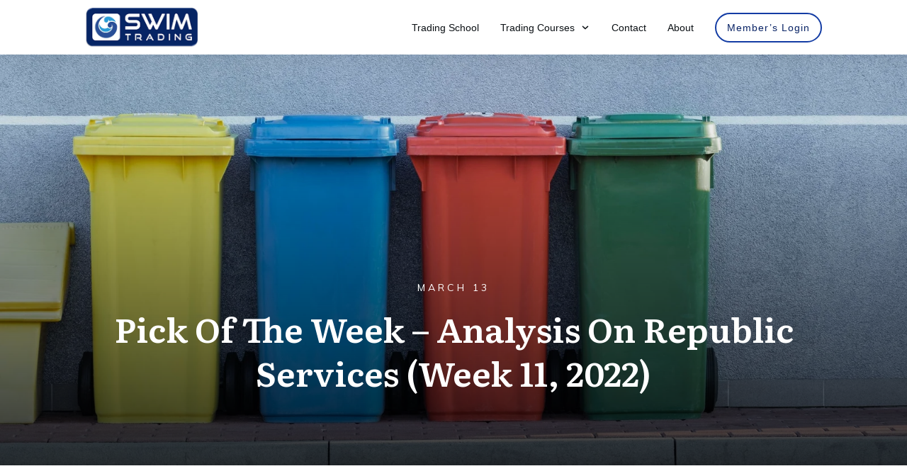

--- FILE ---
content_type: text/html; charset=UTF-8
request_url: https://www.swimtrading.com/pick-of-the-week-analysis-on-republic-services-week-11-2022/
body_size: 31273
content:
<!doctype html>
<html lang="en-US" >
	<head>
		<link rel="profile" href="https://gmpg.org/xfn/11">
		<meta charset="UTF-8">
		<meta name="viewport" content="width=device-width, initial-scale=1">

		<meta name='robots' content='index, follow, max-image-preview:large, max-snippet:-1, max-video-preview:-1' />
	<style>img:is([sizes="auto" i], [sizes^="auto," i]) { contain-intrinsic-size: 3000px 1500px }</style>
	
	<!-- This site is optimized with the Yoast SEO plugin v26.7 - https://yoast.com/wordpress/plugins/seo/ -->
	<title>Pick Of The Week – Analysis On Republic Services (Week 11, 2022) - Swim Trading</title>
	<meta name="description" content="Republic Service is in a defensive and honorable industry - waste management. A fresh uptrend among other factors makes RSG our pick of the week." />
	<link rel="canonical" href="https://www.swimtrading.com/pick-of-the-week-analysis-on-republic-services-week-11-2022/" />
	<meta property="og:locale" content="en_US" />
	<meta property="og:type" content="article" />
	<meta property="og:title" content="Pick Of The Week – Analysis On Republic Services (Week 11, 2022) - Swim Trading" />
	<meta property="og:description" content="Republic Service is in a defensive and honorable industry - waste management. A fresh uptrend among other factors makes RSG our pick of the week." />
	<meta property="og:url" content="https://www.swimtrading.com/pick-of-the-week-analysis-on-republic-services-week-11-2022/" />
	<meta property="og:site_name" content="Swim Trading" />
	<meta property="article:publisher" content="https://www.facebook.com/swimtrading/" />
	<meta property="article:published_time" content="2022-03-13T02:49:27+00:00" />
	<meta property="article:modified_time" content="2022-03-19T07:21:55+00:00" />
	<meta property="og:image" content="https://www.swimtrading.com/wp-content/uploads/2022/03/pawel-czerwinski-RkIsyD_AVvc-unsplash.jpg" />
	<meta property="og:image:width" content="1920" />
	<meta property="og:image:height" content="1280" />
	<meta property="og:image:type" content="image/jpeg" />
	<meta name="author" content="Swim Trader" />
	<meta name="twitter:card" content="summary_large_image" />
	<meta name="twitter:creator" content="@swimtrading" />
	<meta name="twitter:site" content="@swimtrading" />
	<meta name="twitter:label1" content="Written by" />
	<meta name="twitter:data1" content="Swim Trader" />
	<meta name="twitter:label2" content="Est. reading time" />
	<meta name="twitter:data2" content="6 minutes" />
	<script type="application/ld+json" class="yoast-schema-graph">{"@context":"https://schema.org","@graph":[{"@type":"Article","@id":"https://www.swimtrading.com/pick-of-the-week-analysis-on-republic-services-week-11-2022/#article","isPartOf":{"@id":"https://www.swimtrading.com/pick-of-the-week-analysis-on-republic-services-week-11-2022/"},"author":{"name":"Swim Trader","@id":"https://www.swimtrading.com/#/schema/person/fe20a2470971ff0ffab30ed7f871da22"},"headline":"Pick Of The Week – Analysis On Republic Services (Week 11, 2022)","datePublished":"2022-03-13T02:49:27+00:00","dateModified":"2022-03-19T07:21:55+00:00","mainEntityOfPage":{"@id":"https://www.swimtrading.com/pick-of-the-week-analysis-on-republic-services-week-11-2022/"},"wordCount":809,"publisher":{"@id":"https://www.swimtrading.com/#organization"},"image":{"@id":"https://www.swimtrading.com/pick-of-the-week-analysis-on-republic-services-week-11-2022/#primaryimage"},"thumbnailUrl":"https://www.swimtrading.com/wp-content/uploads/2022/03/pawel-czerwinski-RkIsyD_AVvc-unsplash.jpg","keywords":["adam khoo","chart of the week","collin seow","defensive stock","explosive price movement","explosive stock","financial horse","kelvin learns investing","momentum stock","momentum trading","rayner teo","recycling company","republic services","republic services stock","republic services stock analysis","rsg","rsg analysis","rsg stock","russia war","stock analysis","stock of the week","stock pick","stock pick 2022","support and resistance","technical analysis","technical indicator","technical indicators","thomas yin","trading with rayner","ukraine war","waste management"],"articleSection":["Latest","Market Update"],"inLanguage":"en-US"},{"@type":"WebPage","@id":"https://www.swimtrading.com/pick-of-the-week-analysis-on-republic-services-week-11-2022/","url":"https://www.swimtrading.com/pick-of-the-week-analysis-on-republic-services-week-11-2022/","name":"Pick Of The Week – Analysis On Republic Services (Week 11, 2022) - Swim Trading","isPartOf":{"@id":"https://www.swimtrading.com/#website"},"primaryImageOfPage":{"@id":"https://www.swimtrading.com/pick-of-the-week-analysis-on-republic-services-week-11-2022/#primaryimage"},"image":{"@id":"https://www.swimtrading.com/pick-of-the-week-analysis-on-republic-services-week-11-2022/#primaryimage"},"thumbnailUrl":"https://www.swimtrading.com/wp-content/uploads/2022/03/pawel-czerwinski-RkIsyD_AVvc-unsplash.jpg","datePublished":"2022-03-13T02:49:27+00:00","dateModified":"2022-03-19T07:21:55+00:00","description":"Republic Service is in a defensive and honorable industry - waste management. A fresh uptrend among other factors makes RSG our pick of the week.","breadcrumb":{"@id":"https://www.swimtrading.com/pick-of-the-week-analysis-on-republic-services-week-11-2022/#breadcrumb"},"inLanguage":"en-US","potentialAction":[{"@type":"ReadAction","target":["https://www.swimtrading.com/pick-of-the-week-analysis-on-republic-services-week-11-2022/"]}]},{"@type":"ImageObject","inLanguage":"en-US","@id":"https://www.swimtrading.com/pick-of-the-week-analysis-on-republic-services-week-11-2022/#primaryimage","url":"https://www.swimtrading.com/wp-content/uploads/2022/03/pawel-czerwinski-RkIsyD_AVvc-unsplash.jpg","contentUrl":"https://www.swimtrading.com/wp-content/uploads/2022/03/pawel-czerwinski-RkIsyD_AVvc-unsplash.jpg","width":1920,"height":1280},{"@type":"BreadcrumbList","@id":"https://www.swimtrading.com/pick-of-the-week-analysis-on-republic-services-week-11-2022/#breadcrumb","itemListElement":[{"@type":"ListItem","position":1,"name":"Home","item":"https://www.swimtrading.com/"},{"@type":"ListItem","position":2,"name":"Blog","item":"https://www.swimtrading.com/blog/"},{"@type":"ListItem","position":3,"name":"Pick Of The Week – Analysis On Republic Services (Week 11, 2022)"}]},{"@type":"WebSite","@id":"https://www.swimtrading.com/#website","url":"https://www.swimtrading.com/","name":"Swim Trading","description":"Empowering Retail Traders Across Asia","publisher":{"@id":"https://www.swimtrading.com/#organization"},"potentialAction":[{"@type":"SearchAction","target":{"@type":"EntryPoint","urlTemplate":"https://www.swimtrading.com/?s={search_term_string}"},"query-input":{"@type":"PropertyValueSpecification","valueRequired":true,"valueName":"search_term_string"}}],"inLanguage":"en-US"},{"@type":"Organization","@id":"https://www.swimtrading.com/#organization","name":"Swim Trading","url":"https://www.swimtrading.com/","logo":{"@type":"ImageObject","inLanguage":"en-US","@id":"https://www.swimtrading.com/#/schema/logo/image/","url":"https://www.swimtrading.com/wp-content/uploads/2020/04/STT-1.png","contentUrl":"https://www.swimtrading.com/wp-content/uploads/2020/04/STT-1.png","width":380,"height":136,"caption":"Swim Trading"},"image":{"@id":"https://www.swimtrading.com/#/schema/logo/image/"},"sameAs":["https://www.facebook.com/swimtrading/","https://x.com/swimtrading","https://www.instagram.com/swimtrading/","https://www.facebook.com/groups/swimtrading"]},{"@type":"Person","@id":"https://www.swimtrading.com/#/schema/person/fe20a2470971ff0ffab30ed7f871da22","name":"Swim Trader","image":{"@type":"ImageObject","inLanguage":"en-US","@id":"https://www.swimtrading.com/#/schema/person/image/","url":"https://secure.gravatar.com/avatar/15140fe58da09ea11952a449e36ce8dc9b87aa7154ec9c3711e8bdbb142517e9?s=96&d=mm&r=g","contentUrl":"https://secure.gravatar.com/avatar/15140fe58da09ea11952a449e36ce8dc9b87aa7154ec9c3711e8bdbb142517e9?s=96&d=mm&r=g","caption":"Swim Trader"}}]}</script>
	<!-- / Yoast SEO plugin. -->


<link rel='dns-prefetch' href='//accounts.google.com' />
<link rel='dns-prefetch' href='//apis.google.com' />
<link rel="alternate" type="application/rss+xml" title="Swim Trading &raquo; Feed" href="https://www.swimtrading.com/feed/" />
<link rel="alternate" type="application/rss+xml" title="Swim Trading &raquo; Comments Feed" href="https://www.swimtrading.com/comments/feed/" />
<link rel="alternate" type="application/rss+xml" title="Swim Trading &raquo; Pick Of The Week – Analysis On Republic Services (Week 11, 2022) Comments Feed" href="https://www.swimtrading.com/pick-of-the-week-analysis-on-republic-services-week-11-2022/feed/" />
<style id='classic-theme-styles-inline-css' type='text/css'>
/*! This file is auto-generated */
.wp-block-button__link{color:#fff;background-color:#32373c;border-radius:9999px;box-shadow:none;text-decoration:none;padding:calc(.667em + 2px) calc(1.333em + 2px);font-size:1.125em}.wp-block-file__button{background:#32373c;color:#fff;text-decoration:none}
</style>
<style id='global-styles-inline-css' type='text/css'>
:root{--wp--preset--aspect-ratio--square: 1;--wp--preset--aspect-ratio--4-3: 4/3;--wp--preset--aspect-ratio--3-4: 3/4;--wp--preset--aspect-ratio--3-2: 3/2;--wp--preset--aspect-ratio--2-3: 2/3;--wp--preset--aspect-ratio--16-9: 16/9;--wp--preset--aspect-ratio--9-16: 9/16;--wp--preset--color--black: #000000;--wp--preset--color--cyan-bluish-gray: #abb8c3;--wp--preset--color--white: #ffffff;--wp--preset--color--pale-pink: #f78da7;--wp--preset--color--vivid-red: #cf2e2e;--wp--preset--color--luminous-vivid-orange: #ff6900;--wp--preset--color--luminous-vivid-amber: #fcb900;--wp--preset--color--light-green-cyan: #7bdcb5;--wp--preset--color--vivid-green-cyan: #00d084;--wp--preset--color--pale-cyan-blue: #8ed1fc;--wp--preset--color--vivid-cyan-blue: #0693e3;--wp--preset--color--vivid-purple: #9b51e0;--wp--preset--gradient--vivid-cyan-blue-to-vivid-purple: linear-gradient(135deg,rgba(6,147,227,1) 0%,rgb(155,81,224) 100%);--wp--preset--gradient--light-green-cyan-to-vivid-green-cyan: linear-gradient(135deg,rgb(122,220,180) 0%,rgb(0,208,130) 100%);--wp--preset--gradient--luminous-vivid-amber-to-luminous-vivid-orange: linear-gradient(135deg,rgba(252,185,0,1) 0%,rgba(255,105,0,1) 100%);--wp--preset--gradient--luminous-vivid-orange-to-vivid-red: linear-gradient(135deg,rgba(255,105,0,1) 0%,rgb(207,46,46) 100%);--wp--preset--gradient--very-light-gray-to-cyan-bluish-gray: linear-gradient(135deg,rgb(238,238,238) 0%,rgb(169,184,195) 100%);--wp--preset--gradient--cool-to-warm-spectrum: linear-gradient(135deg,rgb(74,234,220) 0%,rgb(151,120,209) 20%,rgb(207,42,186) 40%,rgb(238,44,130) 60%,rgb(251,105,98) 80%,rgb(254,248,76) 100%);--wp--preset--gradient--blush-light-purple: linear-gradient(135deg,rgb(255,206,236) 0%,rgb(152,150,240) 100%);--wp--preset--gradient--blush-bordeaux: linear-gradient(135deg,rgb(254,205,165) 0%,rgb(254,45,45) 50%,rgb(107,0,62) 100%);--wp--preset--gradient--luminous-dusk: linear-gradient(135deg,rgb(255,203,112) 0%,rgb(199,81,192) 50%,rgb(65,88,208) 100%);--wp--preset--gradient--pale-ocean: linear-gradient(135deg,rgb(255,245,203) 0%,rgb(182,227,212) 50%,rgb(51,167,181) 100%);--wp--preset--gradient--electric-grass: linear-gradient(135deg,rgb(202,248,128) 0%,rgb(113,206,126) 100%);--wp--preset--gradient--midnight: linear-gradient(135deg,rgb(2,3,129) 0%,rgb(40,116,252) 100%);--wp--preset--font-size--small: 13px;--wp--preset--font-size--medium: 20px;--wp--preset--font-size--large: 36px;--wp--preset--font-size--x-large: 42px;--wp--preset--spacing--20: 0.44rem;--wp--preset--spacing--30: 0.67rem;--wp--preset--spacing--40: 1rem;--wp--preset--spacing--50: 1.5rem;--wp--preset--spacing--60: 2.25rem;--wp--preset--spacing--70: 3.38rem;--wp--preset--spacing--80: 5.06rem;--wp--preset--shadow--natural: 6px 6px 9px rgba(0, 0, 0, 0.2);--wp--preset--shadow--deep: 12px 12px 50px rgba(0, 0, 0, 0.4);--wp--preset--shadow--sharp: 6px 6px 0px rgba(0, 0, 0, 0.2);--wp--preset--shadow--outlined: 6px 6px 0px -3px rgba(255, 255, 255, 1), 6px 6px rgba(0, 0, 0, 1);--wp--preset--shadow--crisp: 6px 6px 0px rgba(0, 0, 0, 1);}:where(.is-layout-flex){gap: 0.5em;}:where(.is-layout-grid){gap: 0.5em;}body .is-layout-flex{display: flex;}.is-layout-flex{flex-wrap: wrap;align-items: center;}.is-layout-flex > :is(*, div){margin: 0;}body .is-layout-grid{display: grid;}.is-layout-grid > :is(*, div){margin: 0;}:where(.wp-block-columns.is-layout-flex){gap: 2em;}:where(.wp-block-columns.is-layout-grid){gap: 2em;}:where(.wp-block-post-template.is-layout-flex){gap: 1.25em;}:where(.wp-block-post-template.is-layout-grid){gap: 1.25em;}.has-black-color{color: var(--wp--preset--color--black) !important;}.has-cyan-bluish-gray-color{color: var(--wp--preset--color--cyan-bluish-gray) !important;}.has-white-color{color: var(--wp--preset--color--white) !important;}.has-pale-pink-color{color: var(--wp--preset--color--pale-pink) !important;}.has-vivid-red-color{color: var(--wp--preset--color--vivid-red) !important;}.has-luminous-vivid-orange-color{color: var(--wp--preset--color--luminous-vivid-orange) !important;}.has-luminous-vivid-amber-color{color: var(--wp--preset--color--luminous-vivid-amber) !important;}.has-light-green-cyan-color{color: var(--wp--preset--color--light-green-cyan) !important;}.has-vivid-green-cyan-color{color: var(--wp--preset--color--vivid-green-cyan) !important;}.has-pale-cyan-blue-color{color: var(--wp--preset--color--pale-cyan-blue) !important;}.has-vivid-cyan-blue-color{color: var(--wp--preset--color--vivid-cyan-blue) !important;}.has-vivid-purple-color{color: var(--wp--preset--color--vivid-purple) !important;}.has-black-background-color{background-color: var(--wp--preset--color--black) !important;}.has-cyan-bluish-gray-background-color{background-color: var(--wp--preset--color--cyan-bluish-gray) !important;}.has-white-background-color{background-color: var(--wp--preset--color--white) !important;}.has-pale-pink-background-color{background-color: var(--wp--preset--color--pale-pink) !important;}.has-vivid-red-background-color{background-color: var(--wp--preset--color--vivid-red) !important;}.has-luminous-vivid-orange-background-color{background-color: var(--wp--preset--color--luminous-vivid-orange) !important;}.has-luminous-vivid-amber-background-color{background-color: var(--wp--preset--color--luminous-vivid-amber) !important;}.has-light-green-cyan-background-color{background-color: var(--wp--preset--color--light-green-cyan) !important;}.has-vivid-green-cyan-background-color{background-color: var(--wp--preset--color--vivid-green-cyan) !important;}.has-pale-cyan-blue-background-color{background-color: var(--wp--preset--color--pale-cyan-blue) !important;}.has-vivid-cyan-blue-background-color{background-color: var(--wp--preset--color--vivid-cyan-blue) !important;}.has-vivid-purple-background-color{background-color: var(--wp--preset--color--vivid-purple) !important;}.has-black-border-color{border-color: var(--wp--preset--color--black) !important;}.has-cyan-bluish-gray-border-color{border-color: var(--wp--preset--color--cyan-bluish-gray) !important;}.has-white-border-color{border-color: var(--wp--preset--color--white) !important;}.has-pale-pink-border-color{border-color: var(--wp--preset--color--pale-pink) !important;}.has-vivid-red-border-color{border-color: var(--wp--preset--color--vivid-red) !important;}.has-luminous-vivid-orange-border-color{border-color: var(--wp--preset--color--luminous-vivid-orange) !important;}.has-luminous-vivid-amber-border-color{border-color: var(--wp--preset--color--luminous-vivid-amber) !important;}.has-light-green-cyan-border-color{border-color: var(--wp--preset--color--light-green-cyan) !important;}.has-vivid-green-cyan-border-color{border-color: var(--wp--preset--color--vivid-green-cyan) !important;}.has-pale-cyan-blue-border-color{border-color: var(--wp--preset--color--pale-cyan-blue) !important;}.has-vivid-cyan-blue-border-color{border-color: var(--wp--preset--color--vivid-cyan-blue) !important;}.has-vivid-purple-border-color{border-color: var(--wp--preset--color--vivid-purple) !important;}.has-vivid-cyan-blue-to-vivid-purple-gradient-background{background: var(--wp--preset--gradient--vivid-cyan-blue-to-vivid-purple) !important;}.has-light-green-cyan-to-vivid-green-cyan-gradient-background{background: var(--wp--preset--gradient--light-green-cyan-to-vivid-green-cyan) !important;}.has-luminous-vivid-amber-to-luminous-vivid-orange-gradient-background{background: var(--wp--preset--gradient--luminous-vivid-amber-to-luminous-vivid-orange) !important;}.has-luminous-vivid-orange-to-vivid-red-gradient-background{background: var(--wp--preset--gradient--luminous-vivid-orange-to-vivid-red) !important;}.has-very-light-gray-to-cyan-bluish-gray-gradient-background{background: var(--wp--preset--gradient--very-light-gray-to-cyan-bluish-gray) !important;}.has-cool-to-warm-spectrum-gradient-background{background: var(--wp--preset--gradient--cool-to-warm-spectrum) !important;}.has-blush-light-purple-gradient-background{background: var(--wp--preset--gradient--blush-light-purple) !important;}.has-blush-bordeaux-gradient-background{background: var(--wp--preset--gradient--blush-bordeaux) !important;}.has-luminous-dusk-gradient-background{background: var(--wp--preset--gradient--luminous-dusk) !important;}.has-pale-ocean-gradient-background{background: var(--wp--preset--gradient--pale-ocean) !important;}.has-electric-grass-gradient-background{background: var(--wp--preset--gradient--electric-grass) !important;}.has-midnight-gradient-background{background: var(--wp--preset--gradient--midnight) !important;}.has-small-font-size{font-size: var(--wp--preset--font-size--small) !important;}.has-medium-font-size{font-size: var(--wp--preset--font-size--medium) !important;}.has-large-font-size{font-size: var(--wp--preset--font-size--large) !important;}.has-x-large-font-size{font-size: var(--wp--preset--font-size--x-large) !important;}
:where(.wp-block-post-template.is-layout-flex){gap: 1.25em;}:where(.wp-block-post-template.is-layout-grid){gap: 1.25em;}
:where(.wp-block-columns.is-layout-flex){gap: 2em;}:where(.wp-block-columns.is-layout-grid){gap: 2em;}
:root :where(.wp-block-pullquote){font-size: 1.5em;line-height: 1.6;}
</style>
<link rel='stylesheet' id='wpo_min-header-0-css' href='https://www.swimtrading.com/wp-content/cache/wpo-minify/1764616249/assets/wpo-minify-header-5e7435bb.min.css' type='text/css' media='all' />
<script type="text/javascript" id="wpo_min-header-0-js-extra">
/* <![CDATA[ */
var tve_frontend_options = {"ajaxurl":"https:\/\/www.swimtrading.com\/wp-admin\/admin-ajax.php","is_editor_page":"","page_events":"","is_single":"1","social_fb_app_id":"","dash_url":"https:\/\/www.swimtrading.com\/wp-content\/themes\/thrive-theme\/thrive-dashboard","queried_object":{"ID":4565,"post_author":"3"},"query_vars":{"page":"","name":"pick-of-the-week-analysis-on-republic-services-week-11-2022"},"$_POST":[],"translations":{"Copy":"Copy","empty_username":"ERROR: The username field is empty.","empty_password":"ERROR: The password field is empty.","empty_login":"ERROR: Enter a username or email address.","min_chars":"At least %s characters are needed","no_headings":"No headings found","registration_err":{"required_field":"<strong>Error<\/strong>: This field is required","required_email":"<strong>Error<\/strong>: Please type your email address.","invalid_email":"<strong>Error<\/strong>: The email address isn&#8217;t correct.","passwordmismatch":"<strong>Error<\/strong>: Password mismatch"}},"routes":{"posts":"https:\/\/www.swimtrading.com\/wp-json\/tcb\/v1\/posts","video_reporting":"https:\/\/www.swimtrading.com\/wp-json\/tcb\/v1\/video-reporting"},"nonce":"f03d64885a","allow_video_src":"","google_client_id":null,"google_api_key":null,"facebook_app_id":null,"lead_generation_custom_tag_apis":["activecampaign","aweber","convertkit","drip","klicktipp","mailchimp","sendlane","zapier"],"post_request_data":[],"user_profile_nonce":"126ad960cd","ip":"3.145.170.116","current_user":[],"post_id":"4565","post_title":"Pick Of The Week \u2013 Analysis On Republic Services (Week 11, 2022)","post_type":"post","post_url":"https:\/\/www.swimtrading.com\/pick-of-the-week-analysis-on-republic-services-week-11-2022\/","is_lp":"","conditional_display":{"is_tooltip_dismissed":false}};
var tve_frontend_options = {"ajaxurl":"https:\/\/www.swimtrading.com\/wp-admin\/admin-ajax.php","is_editor_page":"","page_events":"","is_single":"1","social_fb_app_id":"","dash_url":"https:\/\/www.swimtrading.com\/wp-content\/themes\/thrive-theme\/thrive-dashboard","queried_object":{"ID":4565,"post_author":"3"},"query_vars":{"page":"","name":"pick-of-the-week-analysis-on-republic-services-week-11-2022"},"$_POST":[],"translations":{"Copy":"Copy","empty_username":"ERROR: The username field is empty.","empty_password":"ERROR: The password field is empty.","empty_login":"ERROR: Enter a username or email address.","min_chars":"At least %s characters are needed","no_headings":"No headings found","registration_err":{"required_field":"<strong>Error<\/strong>: This field is required","required_email":"<strong>Error<\/strong>: Please type your email address.","invalid_email":"<strong>Error<\/strong>: The email address isn&#8217;t correct.","passwordmismatch":"<strong>Error<\/strong>: Password mismatch"}},"routes":{"posts":"https:\/\/www.swimtrading.com\/wp-json\/tcb\/v1\/posts","video_reporting":"https:\/\/www.swimtrading.com\/wp-json\/tcb\/v1\/video-reporting"},"nonce":"f03d64885a","allow_video_src":"","google_client_id":null,"google_api_key":null,"facebook_app_id":null,"lead_generation_custom_tag_apis":["activecampaign","aweber","convertkit","drip","klicktipp","mailchimp","sendlane","zapier"],"post_request_data":[],"user_profile_nonce":"126ad960cd","ip":"3.145.170.116","current_user":[],"post_id":"4565","post_title":"Pick Of The Week \u2013 Analysis On Republic Services (Week 11, 2022)","post_type":"post","post_url":"https:\/\/www.swimtrading.com\/pick-of-the-week-analysis-on-republic-services-week-11-2022\/","is_lp":"","conditional_display":{"is_tooltip_dismissed":false}};
var thrive_front_localize = {"comments_form":{"error_defaults":{"email":"Email address invalid","url":"Website address invalid","required":"Required field missing"}},"routes":{"posts":"https:\/\/www.swimtrading.com\/wp-json\/tcb\/v1\/posts","frontend":"https:\/\/www.swimtrading.com\/wp-json\/ttb\/v1\/frontend"},"tar_post_url":"?tve=true&action=architect&from_theme=1","is_editor":"","ID":"893","template_url":"?tve=true&action=architect&from_tar=4565","pagination_url":{"template":"https:\/\/www.swimtrading.com\/pick-of-the-week-analysis-on-republic-services-week-11-2022\/page\/[thrive_page_number]\/","base":"https:\/\/www.swimtrading.com\/pick-of-the-week-analysis-on-republic-services-week-11-2022\/"},"sidebar_visibility":[],"is_singular":"1","is_user_logged_in":""};
/* ]]> */
</script>
<script type="text/javascript" src="https://www.swimtrading.com/wp-content/cache/wpo-minify/1764616249/assets/wpo-minify-header-054d5075.min.js" id="wpo_min-header-0-js"></script>
<link rel="https://api.w.org/" href="https://www.swimtrading.com/wp-json/" /><link rel="alternate" title="JSON" type="application/json" href="https://www.swimtrading.com/wp-json/wp/v2/posts/4565" /><link rel="EditURI" type="application/rsd+xml" title="RSD" href="https://www.swimtrading.com/xmlrpc.php?rsd" />
<meta name="generator" content="WordPress 6.8.3" />
<link rel='shortlink' href='https://www.swimtrading.com/?p=4565' />
<link rel="alternate" title="oEmbed (JSON)" type="application/json+oembed" href="https://www.swimtrading.com/wp-json/oembed/1.0/embed?url=https%3A%2F%2Fwww.swimtrading.com%2Fpick-of-the-week-analysis-on-republic-services-week-11-2022%2F" />
<link rel="alternate" title="oEmbed (XML)" type="text/xml+oembed" href="https://www.swimtrading.com/wp-json/oembed/1.0/embed?url=https%3A%2F%2Fwww.swimtrading.com%2Fpick-of-the-week-analysis-on-republic-services-week-11-2022%2F&#038;format=xml" />
<style type="text/css" id="tve_global_variables">:root{--tcb-color-0:rgb(12, 129, 187);--tcb-color-0-h:199;--tcb-color-0-s:87%;--tcb-color-0-l:39%;--tcb-color-0-a:1;--tcb-background-author-image:url(https://secure.gravatar.com/avatar/15140fe58da09ea11952a449e36ce8dc9b87aa7154ec9c3711e8bdbb142517e9?s=256&d=mm&r=g);--tcb-background-user-image:url();--tcb-background-featured-image-thumbnail:url(https://www.swimtrading.com/wp-content/uploads/2022/03/pawel-czerwinski-RkIsyD_AVvc-unsplash.jpg);--tcb-skin-color-0:hsla(var(--tcb-theme-main-master-h,210), var(--tcb-theme-main-master-s,79%), var(--tcb-theme-main-master-l,54%), var(--tcb-theme-main-master-a,1));--tcb-skin-color-0-h:var(--tcb-theme-main-master-h,210);--tcb-skin-color-0-s:var(--tcb-theme-main-master-s,79%);--tcb-skin-color-0-l:var(--tcb-theme-main-master-l,54%);--tcb-skin-color-0-a:var(--tcb-theme-main-master-a,1);--tcb-skin-color-1:hsla(calc(var(--tcb-theme-main-master-h,210) - 0 ), 79%, 54%, 1);--tcb-skin-color-1-h:calc(var(--tcb-theme-main-master-h,210) - 0 );--tcb-skin-color-1-s:79%;--tcb-skin-color-1-l:54%;--tcb-skin-color-1-a:1;--tcb-skin-color-3:hsla(calc(var(--tcb-theme-main-master-h,210) + 30 ), 85%, 13%, 1);--tcb-skin-color-3-h:calc(var(--tcb-theme-main-master-h,210) + 30 );--tcb-skin-color-3-s:85%;--tcb-skin-color-3-l:13%;--tcb-skin-color-3-a:1;--tcb-skin-color-8:hsla(calc(var(--tcb-theme-main-master-h,210) - 0 ), 79%, 54%, 1);--tcb-skin-color-8-h:calc(var(--tcb-theme-main-master-h,210) - 0 );--tcb-skin-color-8-s:79%;--tcb-skin-color-8-l:54%;--tcb-skin-color-8-a:1;--tcb-skin-color-9:hsla(calc(var(--tcb-theme-main-master-h,210) - 3 ), 56%, 96%, 1);--tcb-skin-color-9-h:calc(var(--tcb-theme-main-master-h,210) - 3 );--tcb-skin-color-9-s:56%;--tcb-skin-color-9-l:96%;--tcb-skin-color-9-a:1;--tcb-skin-color-10:hsla(calc(var(--tcb-theme-main-master-h,210) - 21 ), 100%, 81%, 1);--tcb-skin-color-10-h:calc(var(--tcb-theme-main-master-h,210) - 21 );--tcb-skin-color-10-s:100%;--tcb-skin-color-10-l:81%;--tcb-skin-color-10-a:1;--tcb-skin-color-13:hsla(calc(var(--tcb-theme-main-master-h,210) - 0 ), 79%, 36%, 1);--tcb-skin-color-13-h:calc(var(--tcb-theme-main-master-h,210) - 0 );--tcb-skin-color-13-s:79%;--tcb-skin-color-13-l:36%;--tcb-skin-color-13-a:1;--tcb-skin-color-16:rgb(90, 93, 96);--tcb-skin-color-16-h:210;--tcb-skin-color-16-s:3%;--tcb-skin-color-16-l:36%;--tcb-skin-color-16-a:1;--tcb-skin-color-18:rgba(47, 139, 231, 0.8);--tcb-skin-color-18-h:210;--tcb-skin-color-18-s:79%;--tcb-skin-color-18-l:54%;--tcb-skin-color-18-a:0.8;--tcb-skin-color-19:rgba(240, 246, 251, 0.85);--tcb-skin-color-19-h:207;--tcb-skin-color-19-s:57%;--tcb-skin-color-19-l:96%;--tcb-skin-color-19-a:0.85;--tcb-skin-color-20:rgba(240, 246, 251, 0.9);--tcb-skin-color-20-h:207;--tcb-skin-color-20-s:57%;--tcb-skin-color-20-l:96%;--tcb-skin-color-20-a:0.9;--tcb-skin-color-2:rgb(248, 248, 248);--tcb-skin-color-2-h:0;--tcb-skin-color-2-s:0%;--tcb-skin-color-2-l:97%;--tcb-skin-color-2-a:1;--tcb-skin-color-4:rgb(12, 17, 21);--tcb-skin-color-4-h:206;--tcb-skin-color-4-s:27%;--tcb-skin-color-4-l:6%;--tcb-skin-color-4-a:1;--tcb-skin-color-5:rgb(106, 107, 108);--tcb-skin-color-5-h:210;--tcb-skin-color-5-s:0%;--tcb-skin-color-5-l:41%;--tcb-skin-color-5-a:1;--tcb-skin-color-14:rgb(230, 230, 230);--tcb-skin-color-14-h:0;--tcb-skin-color-14-s:0%;--tcb-skin-color-14-l:90%;--tcb-skin-color-14-a:1;--tcb-skin-color-21:rgba(255, 255, 255, 0);--tcb-skin-color-21-h:0;--tcb-skin-color-21-s:0%;--tcb-skin-color-21-l:100%;--tcb-skin-color-21-a:0;--tcb-skin-color-22:rgb(255, 255, 255);--tcb-skin-color-22-h:0;--tcb-skin-color-22-s:0%;--tcb-skin-color-22-l:100%;--tcb-skin-color-22-a:1;--tcb-main-master-h:223;--tcb-main-master-s:82%;--tcb-main-master-l:22%;--tcb-main-master-a:1;--tcb-theme-main-master-h:223;--tcb-theme-main-master-s:82%;--tcb-theme-main-master-l:22%;--tcb-theme-main-master-a:1;}</style><!-- Analytics by WP Statistics - https://wp-statistics.com -->
<!-- Global site tag (gtag.js) - Google Analytics -->
<script async src="https://www.googletagmanager.com/gtag/js?id=UA-127168663-1"></script>
<script>
  window.dataLayer = window.dataLayer || [];
  function gtag(){dataLayer.push(arguments);}
  gtag('js', new Date());

  gtag('config', 'UA-127168663-1');
</script>
<link rel="pingback" href="https://www.swimtrading.com/xmlrpc.php"><style id="thrive-dynamic-css" type="text/css">@media (min-width: 300px){.tve-theme-893 .top-section .section-background{background-image: linear-gradient(rgba(0, 0, 0, 0.08) 19%, rgba(0, 0, 0, 0.75) 100%), url("https://www.swimtrading.com/wp-content/uploads/2022/03/pawel-czerwinski-RkIsyD_AVvc-unsplash.jpg") !important;}}</style><link type="text/css" rel="stylesheet" class="thrive-external-font" href="https://fonts.googleapis.com/css?family=Literata:400,400i,600,600i,700,700i,500,500i&#038;subset=latin&#038;display=swap"><link type="text/css" rel="stylesheet" class="thrive-external-font" href="https://fonts.googleapis.com/css?family=Muli:400,400i,800,800i,700,700i,500,500i,300,600,200,900,900i,600i,300i,200i&#038;subset=latin&#038;display=swap"><link type="text/css" rel="stylesheet" class="thrive-external-font" href="https://fonts.googleapis.com/css?family=IBM+Plex+Sans:400,500&#038;subset=latin&#038;display=swap"><link type="text/css" rel="stylesheet" class="thrive-external-font" href="https://fonts.googleapis.com/css?family=IBM+Plex+Sans+Condensed:400,500,100,600,200&#038;subset=latin&#038;display=swap"><link type="text/css" rel="stylesheet" class="thrive-external-font" href="https://fonts.googleapis.com/css?family=Poppins:400,500&#038;subset=latin&#038;display=swap"><link type="text/css" rel="stylesheet" class="thrive-external-font" href="https://fonts.googleapis.com/css?family=Source+Sans+Pro:400,600&#038;subset=latin&#038;display=swap"><style type="text/css" id="thrive-default-styles">@media (min-width: 300px) { .tcb-style-wrap h1{ color:var(--tcb-skin-color-4);--tcb-applied-color:var$(--tcb-skin-color-4);font-family:Literata;--g-regular-weight:400;font-weight:var(--g-bold-weight, bold);font-size:40px;background-color:rgba(0, 0, 0, 0);font-style:normal;margin:0px;padding-top:0px;padding-bottom:24px;text-decoration:rgba(10, 10, 10, 0.85);text-transform:none;border-left:0px none rgba(10, 10, 10, 0.85);--g-bold-weight:600;line-height:1.3em; }.tcb-style-wrap h2{ font-family:Literata;--g-regular-weight:400;font-weight:var(--g-bold-weight, bold);color:var(--tcb-skin-color-4);--tcb-applied-color:var$(--tcb-skin-color-4);--g-bold-weight:600;padding-top:0px;margin-top:0px;padding-bottom:24px;margin-bottom:0px;font-size:34px;line-height:1.4em; }.tcb-style-wrap h3{ font-family:Literata;--g-regular-weight:400;font-weight:var(--g-bold-weight, bold);color:var(--tcb-skin-color-4);--tcb-applied-color:var$(--tcb-skin-color-4);--g-bold-weight:600;padding-top:0px;margin-top:0px;padding-bottom:24px;margin-bottom:0px;font-size:24px;line-height:1.4em; }.tcb-style-wrap h4{ font-family:Literata;--g-regular-weight:400;font-weight:var(--g-bold-weight, bold);color:var(--tcb-skin-color-4);--tcb-applied-color:var$(--tcb-skin-color-4);--g-bold-weight:600;padding-top:0px;margin-top:0px;padding-bottom:24px;margin-bottom:0px;font-size:20px;line-height:1.4em; }.tcb-style-wrap h5{ font-family:Literata;--g-regular-weight:400;font-weight:var(--g-bold-weight, bold);color:var(--tcb-skin-color-4);--tcb-applied-color:var$(--tcb-skin-color-4);--g-bold-weight:600;padding-top:0px;margin-top:0px;padding-bottom:24px;margin-bottom:0px;line-height:1.4em; }.tcb-style-wrap h6{ font-family:Literata;--g-regular-weight:400;font-weight:var(--g-bold-weight, bold);color:var(--tcb-skin-color-4);--tcb-applied-color:var$(--tcb-skin-color-4);--g-bold-weight:600;padding-top:0px;margin-top:0px;padding-bottom:24px;margin-bottom:0px;line-height:1.6em; }.tcb-style-wrap p{ color:var(--tcb-skin-color-5);--tcb-applied-color:var$(--tcb-skin-color-5);font-family:Muli;--g-regular-weight:400;--g-bold-weight:800;font-weight:var(--g-regular-weight, normal);font-size:18px;padding-top:0px;margin-top:0px;padding-bottom:24px;margin-bottom:0px; }:not(.inc) .thrv_text_element a:not(.tcb-button-link), :not(.inc) .tcb-styled-list a, :not(.inc) .tcb-numbered-list a, .tve-input-option-text a, .tcb-post-content p a, .tcb-post-content li a, .tcb-post-content blockquote a, .tcb-post-content pre a{ --tcb-applied-color:var$(--tcb-skin-color-5);font-family:inherit;--g-regular-weight:400;--g-bold-weight:800;font-weight:var(--g-regular-weight, normal);font-size:inherit;text-decoration-line:none;--eff:none;text-decoration-color:var(--eff-color, currentColor);color:var(--tcb-skin-color-0); }:not(.inc) .thrv_text_element a:not(.tcb-button-link):hover, :not(.inc) .tcb-styled-list a:hover, :not(.inc) .tcb-numbered-list a:hover, .tve-input-option-text a:hover, .tcb-post-content p a:hover, .tcb-post-content li a:hover, .tcb-post-content blockquote a:hover, .tcb-post-content pre a:hover { text-decoration-line:none;--eff:none;text-decoration-color:var(--eff-color, currentColor);color:var(--tcb-skin-color-3); }.tcb-style-wrap ul:not([class*="menu"]), .tcb-style-wrap ol{ color:var(--tcb-skin-color-5);--tcb-applied-color:var$(--tcb-skin-color-5);font-family:Muli;--g-regular-weight:400;--g-bold-weight:800;font-weight:var(--g-regular-weight, normal);font-size:18px;margin-top:0px;margin-bottom:0px;padding-top:0px;padding-bottom:12px;padding-left:0px; }.tcb-style-wrap li:not([class*="menu"]){ color:var(--tcb-skin-color-5);--tcb-applied-color:var$(--tcb-skin-color-5);font-family:Muli;--g-regular-weight:400;--g-bold-weight:800;font-weight:var(--g-regular-weight, normal);font-size:18px;line-height:1.4em;padding-bottom:16px;margin-bottom:0px; }.tcb-style-wrap blockquote{ color:var(--tcb-skin-color-5);--tcb-applied-color:var$(--tcb-skin-color-5);font-family:Muli;--g-regular-weight:400;--g-bold-weight:800;font-weight:var(--g-regular-weight, normal);font-size:18px;padding-top:0px;padding-bottom:0px;border-left:2px solid var(--tcb-skin-color-1);margin-top:0px;margin-bottom:24px; }body, .tcb-plain-text{ color:var(--tcb-skin-color-5);--tcb-applied-color:var$(--tcb-skin-color-5);font-family:Muli;--g-regular-weight:400;--g-bold-weight:800;font-weight:var(--g-regular-weight, normal);font-size:18px; } }@media (max-width: 1023px) { .tcb-style-wrap h1{ font-size:36px;padding-bottom:22px;margin-bottom:0px; }.tcb-style-wrap h2{ padding-bottom:22px;margin-bottom:0px;font-size:28px; }.tcb-style-wrap h3{ padding-bottom:22px;margin-bottom:0px;font-size:22px; }.tcb-style-wrap h4{ padding-bottom:22px;margin-bottom:0px; }.tcb-style-wrap h5{ padding-bottom:22px;margin-bottom:0px; }.tcb-style-wrap h6{ padding-bottom:22px;margin-bottom:0px; }.tcb-style-wrap p{ padding-bottom:22px;margin-bottom:0px;padding-top:0px;margin-top:0px; }.tcb-style-wrap ul:not([class*="menu"]), .tcb-style-wrap ol{ padding-top:0px;padding-bottom:4px; }.tcb-style-wrap li:not([class*="menu"]){ line-height:1.75em;--tcb-typography-line-height:1.75em;padding-bottom:14px;margin-bottom:0px; }.tcb-style-wrap blockquote{ margin-bottom:22px; } }@media (max-width: 767px) { .tcb-style-wrap h1{ font-size:28px;padding-bottom:20px;margin-bottom:0px; }.tcb-style-wrap h2{ font-size:24px;padding-bottom:20px;margin-bottom:0px; }.tcb-style-wrap h3{ font-size:22px;padding-bottom:20px;margin-bottom:0px; }.tcb-style-wrap h4{ font-size:20px;padding-bottom:20px;margin-bottom:0px; }.tcb-style-wrap h5{ padding-bottom:20px;margin-bottom:0px; }.tcb-style-wrap h6{ padding-bottom:20px;margin-bottom:0px; }.tcb-style-wrap p{ padding-bottom:20px;margin-bottom:0px;padding-top:0px;margin-top:0px; }.tcb-style-wrap ul:not([class*="menu"]), .tcb-style-wrap ol{ padding-left:0px;padding-bottom:4px;padding-top:0px; }.tcb-style-wrap li:not([class*="menu"]){ padding-bottom:10px;margin-bottom:0px; }.tcb-style-wrap blockquote{ margin-bottom:20px; } }</style><link rel="icon" href="https://www.swimtrading.com/wp-content/uploads/2020/06/Favicon.jpg" sizes="32x32" />
<link rel="icon" href="https://www.swimtrading.com/wp-content/uploads/2020/06/Favicon.jpg" sizes="192x192" />
<link rel="apple-touch-icon" href="https://www.swimtrading.com/wp-content/uploads/2020/06/Favicon.jpg" />
<meta name="msapplication-TileImage" content="https://www.swimtrading.com/wp-content/uploads/2020/06/Favicon.jpg" />
		<link rel="amphtml" href="https://www.swimtrading.com/pick-of-the-week-analysis-on-republic-services-week-11-2022/amp/">	</head>

	<body class="wp-singular post-template-default single single-post postid-4565 single-format-standard wp-theme-thrive-theme tve-theme-893 thrive-layout-871">
<div id="wrapper" class="tcb-style-wrap"><header id="thrive-header" class="thrv_wrapper thrv_symbol thrv_header thrv_symbol_921 tve-default-state" role="banner"><div class="thrive-shortcode-html thrive-symbol-shortcode tve-default-state" data-symbol-id="921"><style class='tve-symbol-custom-style'>@media (min-width: 300px){.thrv_symbol_921 [data-css="tve-u-16eff063edc"]{padding: 0px !important;}.thrv_symbol_921 [data-css="tve-u-16eff064345"]{margin: 0px !important;}.thrv_symbol_921 [data-css="tve-u-16eff063edc"] > .tcb-flex-col > .tcb-col{justify-content: center;}.thrv_symbol_921 [data-css="tve-u-16eff067282"]{max-width: 24.1%;}.thrv_symbol_921 [data-css="tve-u-16eff067395"]{max-width: 75.9%;}.thrv_symbol_921 .symbol-section-out{box-shadow: rgba(0,0,0,0.08) 0px 2px 30px 0px;background-color: rgb(255,255,255) !important;}.thrv_symbol_921 .symbol-section-in{max-width: 100%;padding: 8px 20px !important;}.thrv_symbol_921 [data-css="tve-u-17076c6b956"]{width: 160px;margin-top: 0px !important;margin-bottom: 0px !important;}.thrv_symbol_921{margin-left: 0px !important;z-index: 10 !important;}.thrv_symbol_921.tve-default-state .symbol-section-out.tve-default-state{background-image: none !important;--tve-applied-background-image:none!important;}.thrv_symbol_921.tve-default-state .symbol-section-in{min-height: 8px !important;}.thrv_symbol_921.tve-default-state{}.thrv_symbol_921 [data-css="tve-u-177c90ace6c"]{border-top: none;border-bottom: none;--tve-alignment:right;--tcb-local-color-eb2ec:var(--tcb-skin-color-4);float: right;z-index: 3;position: relative;padding: 0px !important;margin-top: 0px !important;margin-bottom: 0px !important;}.thrv_symbol_921 [data-css="tve-u-177c90ace6c"] .tve_w_menu{background-color: rgb(255,255,255) !important;}.thrv_symbol_921 .thrv_widget_menu #m-177c90ace6b ul:not(.tcb-excluded-from-group-item){width: 100%;margin-left: 0px !important;padding-top: 0px !important;background-image: none !important;box-shadow: none !important;border-right: none !important;--tve-applied-background-image:none!important;--background-image:none!important;background-color: var(--tcb-skin-color-0)!important;--background-color:var(--tcb-skin-color-0)!important;--tve-applied-background-color:var$(--tcb-skin-color-0)!important;}.thrv_symbol_921 .thrv_widget_menu #m-177c90ace6b > li:not(.tcb-excluded-from-group-item){border: none;--tve-applied-border:none;--tve-font-weight:var(--g-regular-weight,normal);--tve-font-size:14px;--tve-color:var(--tcb-skin-color-4);--tve-applied---tve-color:var$(--tcb-skin-color-4);--tve-font-family: inherit;padding: 5px 15px !important;margin: 0px !important;}.thrv_symbol_921 .thrv_widget_menu #m-177c90ace6b li li:not(.tcb-excluded-from-group-item) > a{font-family: "Source Sans Pro";font-size: 14px !important;color: rgb(255,255,255) !important;font-weight: 400 !important;line-height: var(--tve-line-height,1.7em)!important;}.thrv_symbol_921 .thrv_widget_menu #m-177c90ace6b li li:not(.tcb-excluded-from-group-item){text-align: center;border: none;--tve-line-height:1.7em;padding-top: 10px !important;padding-bottom: 10px !important;background-image: none !important;--tve-applied-background-image:none!important;--background-image:none!important;background-color: var(--tcb-skin-color-0)!important;--background-color:var(--tcb-skin-color-0)!important;--tve-applied-background-color:var$(--tcb-skin-color-0)!important;}.thrv_symbol_921 .thrv_widget_menu #m-177c90ace6b > li:not(.tcb-excluded-from-group-item) > a{text-transform: capitalize;--tcb-applied-color:var$(--tcb-skin-color-4);font-family: var(--tve-font-family,inherit);font-weight: 600 !important;font-size: var(--tve-font-size,14px)!important;color: var(--tve-color,var(--tcb-skin-color-4))!important;--tve-applied-color:var$(--tve-color,var$(--tcb-skin-color-4))!important;}.thrv_symbol_921 .thrv_widget_menu #m-177c90ace6b > li:not(.tcb-excluded-from-group-item) strong{font-weight: 600;}.thrv_symbol_921 .thrv_widget_menu #m-177c90ace6b > li:not(.tcb-excluded-from-group-item) > ul{width: calc(100% + 1px);min-width: calc(100% + 1px);margin-left: 0px !important;margin-top: 1px !important;}.thrv_symbol_921 .thrv_widget_menu #m-177c90ace6b > li:last-child{text-align: center;border: none;border-radius: 100px;box-shadow: none;padding-left: 42px !important;padding-right: 42px !important;margin-right: 0px !important;margin-left: 30px !important;background-image: linear-gradient(rgb(57,163,209),rgb(57,163,209)) !important;background-size: auto !important;background-position: 50% 50% !important;background-attachment: scroll !important;background-repeat: no-repeat !important;}.thrv_symbol_921 .thrv_widget_menu #m-177c90ace6b > li:last-child > a{font-family: "Source Sans Pro";text-transform: capitalize;font-size: 16px !important;font-weight: 600 !important;color: rgb(255,255,255) !important;}.thrv_symbol_921 .thrv_widget_menu #m-177c90ace6b > li:last-child strong{font-weight: 600;}:not(#tve) .thrv_symbol_921 .thrv_widget_menu #m-177c90ace6b li li:not(.tcb-excluded-from-group-item):hover{background-color: var(--tcb-skin-color-0)!important;background-image: linear-gradient(rgba(0,0,0,0.06),rgba(0,0,0,0.06)) !important;border-top: none !important;--tve-applied-background-color:var$(--tcb-skin-color-0)!important;--background-image:linear-gradient(rgba(0,0,0,0.06),rgba(0,0,0,0.06))!important;--tve-applied-background-image:linear-gradient(rgba(0,0,0,0.06),rgba(0,0,0,0.06))!important;--background-color:var(--tcb-skin-color-0)!important;background-size: auto !important;background-position: 50% 50% !important;background-attachment: scroll !important;background-repeat: no-repeat !important;--background-size:auto!important;--background-position:50% 50%!important;--background-attachment:scroll!important;--background-repeat:no-repeat!important;}:not(#tve) .thrv_symbol_921 .thrv_widget_menu #m-177c90ace6b > li:not(.tcb-excluded-from-group-item):hover{border-bottom: none !important;}:not(#tve) .thrv_symbol_921 .thrv_widget_menu #m-177c90ace6b > li:last-child:hover{box-shadow: none !important;background-image: linear-gradient(rgba(0,0,0,0.1),rgba(0,0,0,0.1)),linear-gradient(rgb(57,163,209),rgb(57,163,209)) !important;background-size: auto,auto !important;background-position: 50% 50%,50% 50% !important;background-attachment: scroll,scroll !important;background-repeat: no-repeat,no-repeat !important;border: none !important;}:not(#tve) .thrv_symbol_921 .thrv_widget_menu #m-177c90ace6b > li:last-child:hover > a{color: rgb(255,255,255) !important;}:not(#tve) .thrv_symbol_921 .thrv_widget_menu #m-177c90ace6b li li:not(.tcb-excluded-from-group-item):hover > a{text-decoration: none !important;}.thrv_symbol_921 .thrv_widget_menu #m-177c90ace6b li li:not(.tcb-excluded-from-group-item) strong{font-weight: 600;}.thrv_symbol_921 .thrv_widget_menu #m-177c90ace6b > li:not(.tcb-excluded-from-group-item).tve-state-active{border-bottom: none;}.thrv_symbol_921 .thrv_widget_menu #m-177c90ace6b > li.menu-item:last-child.tve-state-active{border: 2px solid var(--tcb-skin-color-0);--tve-applied-border:2px solid var$(--tcb-skin-color-0);--tve-color:var(--tcb-skin-color-22);--tve-applied---tve-color:var$(--tcb-skin-color-22);background-image: none !important;--tve-applied-background-image:none!important;--background-image:none!important;background-color: var(--tcb-skin-color-0)!important;--background-color:var(--tcb-skin-color-0)!important;--tve-applied-background-color:var$(--tcb-skin-color-0)!important;}.thrv_symbol_921 .thrv_widget_menu #m-177c90ace6b li li:not(.tcb-excluded-from-group-item).tve-state-active{background-image: linear-gradient(rgba(0,0,0,0.06),rgba(0,0,0,0.06)) !important;--tve-applied-background-image:linear-gradient(rgba(0,0,0,0.06),rgba(0,0,0,0.06))!important;--background-image:linear-gradient(rgba(0,0,0,0.06),rgba(0,0,0,0.06))!important;background-color: var(--tcb-skin-color-0)!important;--background-color:var(--tcb-skin-color-0)!important;--tve-applied-background-color:var$(--tcb-skin-color-0)!important;background-size: auto !important;background-position: 50% 50% !important;background-attachment: scroll !important;background-repeat: no-repeat !important;--background-size:auto auto!important;--background-position:50% 50%!important;--background-attachment:scroll!important;--background-repeat:no-repeat!important;}.thrv_symbol_921 .thrv_widget_menu #m-177c90ace6b > li.menu-item:last-child{--tve-border-width:2px;border: 2px solid var(--tcb-skin-color-13);--tve-applied-border:2px solid var$(--tcb-skin-color-13);--tve-color:var(--tcb-skin-color-0);--tve-applied---tve-color:var$(--tcb-skin-color-0);--tve-letter-spacing:1px;--tve-font-size:14px;--tve-font-weight:var(--g-regular-weight,normal);--tve-font-family: inherit;background-image: none !important;--tve-applied-background-image:none!important;margin: 0px 0px 0px 15px !important;padding: 5px 15px !important;--background-image:none!important;}:not(#tve) .thrv_symbol_921 .thrv_widget_menu #m-177c90ace6b > li.menu-item:last-child:hover{background-image: linear-gradient(var(--tcb-skin-color-0),var(--tcb-skin-color-0))!important;--tve-applied-background-image:linear-gradient(var$(--tcb-skin-color-0),var$(--tcb-skin-color-0))!important;--tve-border-width:2px!important;border: 2px solid var(--tcb-skin-color-0)!important;--tve-applied-border:2px solid var$(--tcb-skin-color-0)!important;--background-image:linear-gradient(var(--tcb-skin-color-0),var(--tcb-skin-color-0))!important;background-size: auto !important;background-position: 50% 50% !important;background-attachment: scroll !important;background-repeat: no-repeat !important;--background-size:auto auto!important;--background-position:50% 50%!important;--background-attachment:scroll!important;--background-repeat:no-repeat!important;--tve-color:var(--tcb-skin-color-22)!important;--tve-applied---tve-color:var$(--tcb-skin-color-22)!important;}.thrv_symbol_921 .thrv_widget_menu #m-177c90ace6b > li.menu-item:last-child > a{--tcb-applied-color:var$(--tcb-skin-color-0);font-family: var(--tve-font-family,inherit);color: var(--tve-color,var(--tcb-skin-color-0))!important;--tve-applied-color:var$(--tve-color,var$(--tcb-skin-color-0))!important;letter-spacing: var(--tve-letter-spacing,1px)!important;font-size: var(--tve-font-size,14px)!important;}.thrv_symbol_921 .thrv_widget_menu #m-177c90ace6b > li.menu-item:last-child.tve-state-active > a{--tcb-applied-color:var$(--tcb-skin-color-22);color: var(--tve-color,var(--tcb-skin-color-22))!important;--tve-applied-color:var$(--tve-color,var$(--tcb-skin-color-22))!important;}:not(#tve) .thrv_symbol_921 .thrv_widget_menu #m-177c90ace6b > li.menu-item:last-child:hover > a{color: var(--tve-color,var(--tcb-skin-color-22))!important;--tve-applied-color:var$(--tve-color,var$(--tcb-skin-color-22))!important;--tcb-applied-color:var$(--tcb-skin-color-22)!important;}.thrv_symbol_921 [data-css="tve-u-177c90d50a6"]::after{clear: both;}:not(#tve) .thrv_symbol_921 .thrv_widget_menu #m-177c90ace6b > li:not(.tcb-excluded-from-group-item) > a{font-weight: var(--tve-font-weight,var(--g-regular-weight,normal) )!important;}:not(#tve) .thrv_symbol_921 .thrv_widget_menu #m-177c90ace6b > li.menu-item:last-child > a{font-weight: var(--tve-font-weight,var(--g-regular-weight,normal) )!important;}.thrv_symbol_921 .symbol-section-in.tve-default-state{padding-top: 10px !important;padding-bottom: 10px !important;}}@media (max-width: 1023px){.thrv_symbol_921 [data-css="tve-u-16eff063edc"]{padding: 0px !important;flex-flow: row nowrap !important;}.thrv_symbol_921 [data-css="tve-u-16eff067395"]{max-width: 67.4%;}.thrv_symbol_921 [data-css="tve-u-16eff067282"]{max-width: 32.6%;}.thrv_symbol_921 .symbol-section-in{padding-left: 40px !important;padding-right: 30px !important;}:not(#tve) .thrv_symbol_921 [data-css="tve-u-177c90ace6c"] .tcb-icon-open > :first-child{color: rgb(57,163,209);}.thrv_symbol_921 [data-css="tve-u-177c90ace6c"] .tcb-icon-open{font-size: 25px;width: 25px;height: 25px;}:not(#tve) .thrv_symbol_921 [data-css="tve-u-177c90ace6c"] .tcb-icon-close > :first-child{color: rgb(57,163,209);}.thrv_symbol_921 [data-css="tve-u-177c90ace6c"] .tcb-icon-close{font-size: 25px;width: 25px;height: 25px;}:not(#tve) .thrv_symbol_921 [data-css="tve-u-177c90ace6c"] .tve-m-trigger .thrv_icon > svg{color: var(--tcb-local-color-eb2ec);--tve-applied-color:var$(--tcb-local-color-eb2ec);}.thrv_symbol_921 [data-css="tve-u-177c90ace6c"]{margin-bottom: 0px !important;margin-top: 0px !important;}.thrv_symbol_921 .thrv_widget_menu #m-177c90ace6b > li:last-child{margin-left: 0px !important;padding-top: 0px !important;margin-top: 33px !important;}.thrv_symbol_921 .thrv_widget_menu #m-177c90ace6b > li:not(.tcb-excluded-from-group-item){--tve-line-height:1.4em;padding: 1px !important;margin-top: 5px !important;}.thrv_symbol_921 [data-css="tve-u-177c90ace6c"] .tve_w_menu{padding: 14px 40px !important;}.thrv_symbol_921 .thrv_widget_menu #m-177c90ace6b > li:not(.tcb-excluded-from-group-item) > a{line-height: var(--tve-line-height,1.4em)!important;}.thrv_symbol_921 .thrv_widget_menu #m-177c90ace6b > li.menu-item:last-child > a{line-height: var(--tve-line-height,1.2em)!important;}.thrv_symbol_921 .thrv_widget_menu #m-177c90ace6b > li.menu-item:last-child{--tve-line-height:1.2em;margin-top: 5px !important;padding-top: 3px !important;padding-bottom: 3px !important;}.thrv_symbol_921 .thrv_widget_menu #m-177c90ace6b li li:not(.tcb-excluded-from-group-item){padding: 1px !important;}}@media (max-width: 767px){.thrv_symbol_921 [data-css="tve-u-16eff063edc"]{padding: 0px !important;flex-flow: row wrap !important;}.thrv_symbol_921 [data-css="tve-u-16eff063edc"] .tcb-flex-col{flex-basis: 103px !important;}.thrv_symbol_921 .symbol-section-in{padding-left: 20px !important;padding-right: 10px !important;}.thrv_symbol_921 [data-css="tve-u-177c90ace6c"]{margin-top: 0px !important;margin-bottom: 0px !important;}.thrv_symbol_921 [data-css="tve-u-177c90ace6c"] .tve_w_menu{padding: 8px 14px 14px !important;}.thrv_symbol_921 .thrv_widget_menu #m-177c90ace6b li li:not(.tcb-excluded-from-group-item){padding: 1px !important;}.thrv_symbol_921 .thrv_widget_menu #m-177c90ace6b > li:not(.tcb-excluded-from-group-item){padding: 1px !important;}.thrv_symbol_921 .thrv_widget_menu #m-177c90ace6b > li.menu-item:last-child{padding: 3px 15px !important;}.thrv_symbol_921 [data-css="tve-u-177c90ace6c"] .tve-m-trigger .thrv_icon{font-size: 20px !important;width: 20px !important;height: 20px !important;}}</style><div class="symbol-section-out tve-default-state" style="" data-tcb_hover_state_parent="" data-selector=".symbol-section-out"></div> <div class="symbol-section-in tve-default-state" style="" data-selector=".symbol-section-in"><div class="thrv_wrapper thrv-columns" style="--tcb-col-el-width:1561;" data-css="tve-u-16eff064345"><div class="tcb-flex-row v-2 m-edit tcb-medium-no-wrap tcb-resized tcb-mobile-wrap tcb--cols--2" style="padding: 0px !important;" data-css="tve-u-16eff063edc"><div class="tcb-flex-col" data-css="tve-u-16eff067282" style=""><div class="tcb-col" style=""><a class="tcb-logo thrv_wrapper" href="http://swimtrading.com" data-css="tve-u-17076c6b956" data-img-style="" class=""><picture><source srcset="https://www.swimtrading.com/wp-content/uploads/2020/04/cropped-STT-300x107.png 300w, https://www.swimtrading.com/wp-content/uploads/2020/04/cropped-STT-230x82.png 230w, https://www.swimtrading.com/wp-content/uploads/2020/04/cropped-STT.png 698w" media="(min-width:1024px)"></source><img src="https://www.swimtrading.com/wp-content/uploads/2020/04/cropped-STT.png" height="250" width="698" alt="" style="" class="tve-not-lazy-loaded"></img></picture></a></div></div><div class="tcb-flex-col" data-css="tve-u-16eff067395" style=""><div class="tcb-col" style=""><div class="tcb-clear" data-css="tve-u-177c90d50a6"><div class="thrv_wrapper thrv_widget_menu tve-custom-menu-upgrade tve-mobile-dropdown tve-menu-template-light-tmp-first da-fold tcb-local-vars-root tve-regular" data-tve-switch-icon="tablet,mobile" data-css="tve-u-177c90ace6c" style=""><div class="thrive-colors-palette-config" style="display: none !important"></div><div class="thrive-shortcode-html thrive-shortcode-html-editable tve_clearfix" > <a class="tve-m-trigger t_tve_horizontal" href="javascript:void(0)"><div class="thrv_wrapper thrv_icon tcb-icon-open"><svg class="tcb-icon" viewBox="0 0 24 24" data-name="align-justify"><g><g><path class="st0" d="M23,13H1c-0.6,0-1-0.4-1-1s0.4-1,1-1h22c0.6,0,1,0.4,1,1S23.6,13,23,13z"/></g><g><path class="st0" d="M23,6.7H1c-0.6,0-1-0.4-1-1s0.4-1,1-1h22c0.6,0,1,0.4,1,1S23.6,6.7,23,6.7z"/></g><g><path class="st0" d="M23,19.3H1c-0.6,0-1-0.4-1-1s0.4-1,1-1h22c0.6,0,1,0.4,1,1S23.6,19.3,23,19.3z"/></g></g></svg></div><div class="thrv_wrapper thrv_icon tcb-icon-close"><svg class="tcb-icon" viewBox="0 0 24 24" data-name="close"><path class="st0" d="M13.4,12l7.1-7.1c0.4-0.4,0.4-1,0-1.4s-1-0.4-1.4,0L12,10.6L4.9,3.5c-0.4-0.4-1-0.4-1.4,0s-0.4,1,0,1.4l7.1,7.1 l-7.1,7.1c-0.4,0.4-0.4,1,0,1.4c0.4,0.4,1,0.4,1.4,0l7.1-7.1l7.1,7.1c0.4,0.4,1,0.4,1.4,0c0.4-0.4,0.4-1,0-1.4L13.4,12z"/></svg></div></a>  <ul id="m-177c90ace6b" class="tve_w_menu tve_horizontal "><li id="menu-item-1047" class="menu-item menu-item-type-custom menu-item-object-custom menu-item-1047 lvl-0 c-underline" data-id="1047"  ><a href="https://www.swimtrading.com/school"><span class="tve-disabled-text-inner">Trading School</span></a></li>
<li id="menu-item-1034" class="menu-item menu-item-type-custom menu-item-object-custom menu-item-has-children menu-item-1034 lvl-0 c-underline" data-id="1034"  ><a href="#"><span class="tve-disabled-text-inner">Trading Courses</span><span class="tve-item-dropdown-trigger"><svg class="tve-dropdown-icon-up" viewBox="0 0 320 512"><path d="M151.5 347.8L3.5 201c-4.7-4.7-4.7-12.3 0-17l19.8-19.8c4.7-4.7 12.3-4.7 17 0L160 282.7l119.7-118.5c4.7-4.7 12.3-4.7 17 0l19.8 19.8c4.7 4.7 4.7 12.3 0 17l-148 146.8c-4.7 4.7-12.3 4.7-17 0z"/></svg></span></a>
<ul class="sub-menu menu-item-1034-ul">
	<li id="menu-item-3797" class="menu-item menu-item-type-post_type menu-item-object-page menu-item-3797 lvl-1 c-underline" data-id="3797"  ><a href="https://www.swimtrading.com/stocks-kickstarter-course/"><span class="tve-disabled-text-inner">Stocks Kickstarter Course</span></a></li>
	<li id="menu-item-1036" class="menu-item menu-item-type-custom menu-item-object-custom menu-item-1036 lvl-1 c-underline" data-id="1036"  ><a href="https://www.swimtrading.com/forex-kickstarter-course/"><span class="tve-disabled-text-inner">Forex Kickstarter Course</span></a></li>
	<li id="menu-item-3796" class="menu-item menu-item-type-post_type menu-item-object-page menu-item-3796 lvl-1 c-underline" data-id="3796"  ><a href="https://www.swimtrading.com/powerful-chart-patterns-kickstarter-course/"><span class="tve-disabled-text-inner">Powerful Chart Patterns Kickstarter Course</span></a></li>
	<li id="menu-item-2953" class="menu-item menu-item-type-custom menu-item-object-custom menu-item-2953 lvl-1 c-underline" data-id="2953"  ><a href="http://swimtrading.com/school/the-complete-guide-to-swing-trading/"><span class="tve-disabled-text-inner">Complete Guide To Swing Trading</span></a></li>
	<li id="menu-item-4441" class="menu-item menu-item-type-post_type menu-item-object-page menu-item-4441 lvl-1 c-underline" data-id="4441"  ><a href="https://www.swimtrading.com/the-art-of-explosive-profits-program/"><span class="tve-disabled-text-inner">The Art Of Explosive Profits eProgram</span></a></li>
</ul>
</li>
<li id="menu-item-6657" class="menu-item menu-item-type-post_type menu-item-object-page menu-item-6657 lvl-0 c-underline" data-id="6657"  ><a href="https://www.swimtrading.com/contact/"><span class="tve-disabled-text-inner">Contact</span></a></li>
<li id="menu-item-1935" class="menu-item menu-item-type-custom menu-item-object-custom menu-item-1935 lvl-0 c-underline" data-id="1935"  ><a href="#"><span class="tve-disabled-text-inner">About</span></a></li>
<li id="menu-item-1172" class="menu-item menu-item-type-custom menu-item-object-custom menu-item-1172 lvl-0 tcb-excluded-from-group-item c-underline" data-id="1172"  ><a href="https://members.swimtrading.com/portal"><span class="tve-disabled-text-inner">Member&#8217;s Login</span></a></li>
</ul> <div class="tcb-menu-overlay"></div> </div> </div></div></div></div></div></div></div></div></header><div id="theme-top-section" class="theme-section top-section"><div class="section-background"></div><div class="section-content"><div class="thrv_wrapper thrv_text_element" style="" data-css="tve-u-16ed085b637"><p data-css="tve-u-16ed085f8e0"><span class="thrive-shortcode-content" data-attr-date-format="F j" data-attr-date-format-select="custom" data-attr-link="0" data-attr-rel="0" data-attr-show-time="0" data-attr-target="1" data-attr-time-format="" data-attr-time-format-select="g:i a" data-attr-type="published" data-extra_key="" data-option-inline="1" data-shortcode="tcb_post_published_date" data-shortcode-name="Post Date" data-css="tve-u-16fa3d91168">March 13 </span></p></div><div class="thrv_wrapper thrv_text_element" style="margin-top: 0px !important;" data-css="tve-u-16ed082a72d"><h1 class="" data-css="tve-u-16ed080d346"><span class="thrive-shortcode-content" data-attr-link="0" data-attr-rel="0" data-attr-target="1" data-extra_key="" data-option-inline="1" data-shortcode="tcb_post_title" data-shortcode-name="Post Title" data-css="tve-u-16f9f3c9d46">Pick Of The Week – Analysis On Republic Services (Week 11, 2022)</span></h1></div></div></div><div id="content">
<div class="main-container thrv_wrapper"><div id="theme-content-section" class="theme-section content-section content-full-width"><style type="text/css" class="tve_global_style">@import url("https://fonts.googleapis.com/css?family=Literata:400,500,400i,500i,600,700,600i,700i&subset=latin&display=swap");@import url("https://fonts.googleapis.com/css?family=Muli:400,700,300,600,500,800,200,900,400i,500i,800i,900i,600i,300i,700i,200i&subset=latin&display=swap");@import url("https://fonts.googleapis.com/css?family=Source+Sans+Pro:400,600&subset=latin&display=swap");@media(min-width: 300px){:not(#tve) .tcb-global-button-kbdfzi7p .tcb-button-link span{color: var(--tve-color,rgb(255,255,255));--tcb-applied-color:rgb(255,255,255);font-weight: var(--g-bold-weight,bold);}:not(#tve) .tcb-global-button-kbdfzi7p .tcb-button-link{font-family: "Source Sans Pro";font-size: 20px !important;}.tcb-global-button-kbdfzi7p .tcb-button-link{border-top: none;border-right: 3px solid var(--tcb-local-color-d65f6);border-bottom: none;border-left: 3px solid var(--tcb-local-color-d65f6);border-image: initial;background-color: rgb(7,37,101) !important;padding: 14px 22px !important;background-image: none !important;}.tcb-global-button-kbdfzi7p{--g-regular-weight:400;--g-bold-weight:600;--tve-color:rgb(255,255,255);}:not(#tve) .tcb-global-button-kbdfzi7p:hover .tcb-button-link{background-color: rgb(135,102,102) !important;}}</style><div class="section-background"></div><div class="section-content">
<div class="thrv_wrapper thrv-columns" data-css="tve-u-1712fee0ba4" style="--tcb-col-el-width:1040;"><div class="tcb-flex-row v-2 tcb-medium-wrap tcb--cols--1" data-css="tve-u-1712fee08da" style=""><div class="tcb-flex-col" data-css="tve-u-179a90bd0ae" style=""><div class="tcb-col" data-css="tve-u-171c9c732d7"><div class="thrv_wrapper thrv_social_custom thrv_social" data-counts="1" data-min_shares="20">
<div class="tve_s_share_count tve-force-show" style="display: none;"><span class="tve_s_cnt">0</span> shares</div>

<div class="tve_social_items tve_social_custom tve_style_1 tve_social_itb">
<div class="tve_s_item tve_s_fb_share" data-s="fb_share" data-href="https://www.swimtrading.com/pick-of-the-week-analysis-on-republic-services-week-11-2022/" data-label="Share">
	<a href="javascript:void(0)" class="tve_s_link"><span class="tve_s_icon thrv-svg-icon"><svg xmlns="http://www.w3.org/2000/svg" class="tcb-facebook" viewBox="0 0 16 28"><path d="M14.984 0.187v4.125h-2.453q-1.344 0-1.813 0.562t-0.469 1.687v2.953h4.578l-0.609 4.625h-3.969v11.859h-4.781v-11.859h-3.984v-4.625h3.984v-3.406q0-2.906 1.625-4.508t4.328-1.602q2.297 0 3.563 0.187z"></path></svg></span><span class="tve_s_text">Share</span><span class="tve_s_count">0</span></a>
</div><div class="tve_s_item tve_s_t_share" data-s="t_share" data-href="https://www.swimtrading.com/pick-of-the-week-analysis-on-republic-services-week-11-2022/" data-label="Tweet">
	<a href="javascript:void(0)" class="tve_s_link"><span class="tve_s_icon thrv-svg-icon"><svg xmlns="http://www.w3.org/2000/svg" class="tcb-twitter" viewBox="0 0 26 28"><path d="M25.312 6.375q-1.047 1.531-2.531 2.609 0.016 0.219 0.016 0.656 0 2.031-0.594 4.055t-1.805 3.883-2.883 3.289-4.031 2.281-5.047 0.852q-4.234 0-7.75-2.266 0.547 0.063 1.219 0.063 3.516 0 6.266-2.156-1.641-0.031-2.938-1.008t-1.781-2.492q0.516 0.078 0.953 0.078 0.672 0 1.328-0.172-1.75-0.359-2.898-1.742t-1.148-3.211v-0.063q1.062 0.594 2.281 0.641-1.031-0.688-1.641-1.797t-0.609-2.406q0-1.375 0.688-2.547 1.891 2.328 4.602 3.727t5.805 1.555q-0.125-0.594-0.125-1.156 0-2.094 1.477-3.57t3.57-1.477q2.188 0 3.687 1.594 1.703-0.328 3.203-1.219-0.578 1.797-2.219 2.781 1.453-0.156 2.906-0.781z"></path></svg></span><span class="tve_s_text">Tweet</span><span class="tve_s_count">0</span></a>
</div><div class="tve_s_item tve_s_in_share" data-s="in_share" data-href="https://www.swimtrading.com/pick-of-the-week-analysis-on-republic-services-week-11-2022/" data-label="Share">
	<a href="javascript:void(0)" class="tve_s_link"><span class="tve_s_icon thrv-svg-icon"><svg xmlns="http://www.w3.org/2000/svg" class="tcb-linkedin" viewBox="0 0 28 28"><path d="M5.453 9.766v15.484h-5.156v-15.484h5.156zM5.781 4.984q0.016 1.141-0.789 1.906t-2.117 0.766h-0.031q-1.281 0-2.063-0.766t-0.781-1.906q0-1.156 0.805-1.914t2.102-0.758 2.078 0.758 0.797 1.914zM24 16.375v8.875h-5.141v-8.281q0-1.641-0.633-2.57t-1.977-0.93q-0.984 0-1.648 0.539t-0.992 1.336q-0.172 0.469-0.172 1.266v8.641h-5.141q0.031-6.234 0.031-10.109t-0.016-4.625l-0.016-0.75h5.141v2.25h-0.031q0.313-0.5 0.641-0.875t0.883-0.812 1.359-0.68 1.789-0.242q2.672 0 4.297 1.773t1.625 5.195z"></path></svg></span><span class="tve_s_text">Share</span><span class="tve_s_count">0</span></a>
</div>
</div>
</div><section class="tcb-post-content tcb-shortcode thrv_wrapper" data-css="tve-u-16f805e6958"><p>Will this war end soon after all the sanctions?</p>
<p>While all eyes are on energy, commodity, and defense stocks, there&#8217;s a stock that&#8217;s creeping up slowly.</p>
<p>As you know, it&#8217;s my philosophy to avoid hot stocks. This is because the stock would&#8217;ve risen by a fair bit for the media to report it. Besides, hot stocks can be driven by red hot sentiment, increasing the stock&#8217;s volatility.</p>
<p><img loading="lazy" decoding="async" class="aligncenter size-full wp-image-4579" src="https://www.swimtrading.com/wp-content/uploads/2022/03/tengyart-_VkwiVNCNfo-unsplash.jpg" alt="" width="1920" height="1280" srcset="https://www.swimtrading.com/wp-content/uploads/2022/03/tengyart-_VkwiVNCNfo-unsplash.jpg 1920w, https://www.swimtrading.com/wp-content/uploads/2022/03/tengyart-_VkwiVNCNfo-unsplash-300x200.jpg 300w, https://www.swimtrading.com/wp-content/uploads/2022/03/tengyart-_VkwiVNCNfo-unsplash-1024x683.jpg 1024w, https://www.swimtrading.com/wp-content/uploads/2022/03/tengyart-_VkwiVNCNfo-unsplash-768x512.jpg 768w, https://www.swimtrading.com/wp-content/uploads/2022/03/tengyart-_VkwiVNCNfo-unsplash-1536x1024.jpg 1536w" sizes="auto, (max-width: 1920px) 100vw, 1920px" /></p>
<p>The fact that no one is talking about this stock makes it an excellent candidate. Introducing&#8230; Republic Services (RSG)!</p>
<p>Is this your 1st time hearing of this stock? Fret not as I&#8217;ll walk you through my analysis on RSG.</p>
<h2>Performance Of US Stock Market vs Republic Services</h2>
<p><img loading="lazy" decoding="async" class="aligncenter size-full wp-image-4567" src="https://www.swimtrading.com/wp-content/uploads/2022/03/ES1-RSG-Table-12-Mar-22-2.png" alt="" width="1965" height="765" srcset="https://www.swimtrading.com/wp-content/uploads/2022/03/ES1-RSG-Table-12-Mar-22-2.png 1965w, https://www.swimtrading.com/wp-content/uploads/2022/03/ES1-RSG-Table-12-Mar-22-2-300x117.png 300w, https://www.swimtrading.com/wp-content/uploads/2022/03/ES1-RSG-Table-12-Mar-22-2-1024x399.png 1024w, https://www.swimtrading.com/wp-content/uploads/2022/03/ES1-RSG-Table-12-Mar-22-2-768x299.png 768w, https://www.swimtrading.com/wp-content/uploads/2022/03/ES1-RSG-Table-12-Mar-22-2-1536x598.png 1536w" sizes="auto, (max-width: 1965px) 100vw, 1965px" /></p>
<p>The week started off with the bears in control of the S&amp;P 500 futures and RSG. As the week progressed, prices of the S&amp;P 500 futures consolidated in a range (marked out by the gray box), similar to last week&#8217;s <a href="https://bit.ly/st1022fcxemail" target="_blank" rel="noopener"><span style="text-decoration: underline;">price action</span></a>.</p>
<p>How did the price of RSG fare last week?</p>
<p>The price of RSG dropped, alongside the S&amp;P 500 futures. RSG managed to recover partially, ending the week down 2.3%.</p>
<p>Do you think this should be a concern?</p>
<p>Let&#8217;s look at the bigger picture to find out.</p>
<p><img loading="lazy" decoding="async" class="aligncenter size-full wp-image-4568" src="https://www.swimtrading.com/wp-content/uploads/2022/03/RSG-12-Mar-22-2.png" alt="" width="1980" height="1125" srcset="https://www.swimtrading.com/wp-content/uploads/2022/03/RSG-12-Mar-22-2.png 1980w, https://www.swimtrading.com/wp-content/uploads/2022/03/RSG-12-Mar-22-2-300x170.png 300w, https://www.swimtrading.com/wp-content/uploads/2022/03/RSG-12-Mar-22-2-1024x582.png 1024w, https://www.swimtrading.com/wp-content/uploads/2022/03/RSG-12-Mar-22-2-768x436.png 768w, https://www.swimtrading.com/wp-content/uploads/2022/03/RSG-12-Mar-22-2-1536x873.png 1536w" sizes="auto, (max-width: 1980px) 100vw, 1980px" /></p>
<p>Prices kept sliding in from Jan 22 to Mar 22: RSG was in a downtrend (shown by the arrow in red).</p>
<p>Thereafter, the trend changed. There&#8217;s a reversal of trend which the bulls are in control (shown by the arrow in green).</p>
<p>Are you scratching your head because you&#8217;re unsure on how to read a trend? Here&#8217;s how you can <a href="https://bit.ly/trendhacks" target="_blank" rel="noopener"><span style="text-decoration: underline;">read a trend under 5 seconds</span></a>.</p>
<p>As with an up and downtrend, pullbacks are expected and healthy. Therefore, the drop last week shouldn&#8217;t pose a concern.</p>
<p>Now that you agree that RSG is a worthy candidate this far, let&#8217;s proceed to analyze it further.</p>
<p><img loading="lazy" decoding="async" class="aligncenter size-full wp-image-438" src="https://www.swimtrading.com/wp-content/uploads/2020/04/d1.png" alt="" width="1375" height="643" srcset="https://www.swimtrading.com/wp-content/uploads/2020/04/d1.png 1375w, https://www.swimtrading.com/wp-content/uploads/2020/04/d1-300x140.png 300w, https://www.swimtrading.com/wp-content/uploads/2020/04/d1-1024x479.png 1024w, https://www.swimtrading.com/wp-content/uploads/2020/04/d1-768x359.png 768w" sizes="auto, (max-width: 1375px) 100vw, 1375px" /></p>
<h2>How Explosive Is RSG?</h2>
<p>Oh hang on for a minute. I haven&#8217;t properly introduced RSG. </p>
<p>RSG is a waste management company operating in the US. It&#8217;s no small company as it has a market capitalization of more than $40b.</p>
<p>With such a large market capitalization, have the up moves of RSG proven to be explosive?</p>
<p><img loading="lazy" decoding="async" class="aligncenter size-full wp-image-4570" src="https://www.swimtrading.com/wp-content/uploads/2022/03/RSG-12-Mar-22-3.png" alt="" width="1980" height="1125" srcset="https://www.swimtrading.com/wp-content/uploads/2022/03/RSG-12-Mar-22-3.png 1980w, https://www.swimtrading.com/wp-content/uploads/2022/03/RSG-12-Mar-22-3-300x170.png 300w, https://www.swimtrading.com/wp-content/uploads/2022/03/RSG-12-Mar-22-3-1024x582.png 1024w, https://www.swimtrading.com/wp-content/uploads/2022/03/RSG-12-Mar-22-3-768x436.png 768w, https://www.swimtrading.com/wp-content/uploads/2022/03/RSG-12-Mar-22-3-1536x873.png 1536w" sizes="auto, (max-width: 1980px) 100vw, 1980px" /></p>
<p>In the past 6 months, RSG has experienced 3 huge price rallies, with the smallest measuring 10.3%! </p>
<p>That&#8217;s some serious explosive up moves! </p>
<p>You know the drill. The next step is to identify key price levels. </p>
<h2>Key Price Levels</h2>
<p>Key price levels act as <a href="https://bit.ly/STsupportresistance" target="_blank" rel="noopener"><span style="text-decoration: underline;">support and resistance</span></a> zones. These zones are likely where the price of RSG will turn or bounce off at. This makes it important for these price levels to be marked out. </p>
<p>Let&#8217;s identify RSG&#8217;s key price levels together!</p>
<p><img loading="lazy" decoding="async" class="aligncenter size-full wp-image-4572" src="https://www.swimtrading.com/wp-content/uploads/2022/03/RSG-12-Mar-22-4.png" alt="" width="1980" height="1125" srcset="https://www.swimtrading.com/wp-content/uploads/2022/03/RSG-12-Mar-22-4.png 1980w, https://www.swimtrading.com/wp-content/uploads/2022/03/RSG-12-Mar-22-4-300x170.png 300w, https://www.swimtrading.com/wp-content/uploads/2022/03/RSG-12-Mar-22-4-1024x582.png 1024w, https://www.swimtrading.com/wp-content/uploads/2022/03/RSG-12-Mar-22-4-768x436.png 768w, https://www.swimtrading.com/wp-content/uploads/2022/03/RSG-12-Mar-22-4-1536x873.png 1536w" sizes="auto, (max-width: 1980px) 100vw, 1980px" /></p>
<p>You can see that there&#8217;s an immediate support and resistance zone at $124 and $133 respectively. This means that if the price of RSG rises, it would probably hit $133 and get rejected. </p>
<p>On the flipside, if the price of RSG drops, it would probably drop to $124 and bounce. </p>
<p>Given that the price of RSG has experienced a pullback, I&#8217;d prefer for it to head higher. </p>
<h2>The Strategy You Can Use To Trade RSG</h2>
<p><img loading="lazy" decoding="async" class="aligncenter size-full wp-image-4438" src="https://www.swimtrading.com/wp-content/uploads/2022/01/aeplogov2-1.png" alt="" width="480" height="360" srcset="https://www.swimtrading.com/wp-content/uploads/2022/01/aeplogov2-1.png 480w, https://www.swimtrading.com/wp-content/uploads/2022/01/aeplogov2-1-300x225.png 300w" sizes="auto, (max-width: 480px) 100vw, 480px" /></p>
<p>Because RSG is an explosive stock, you&#8217;ll want to apply <a href="https://bit.ly/stAEP" target="_blank" rel="noopener"><span style="text-decoration: underline;">The Art of Explosive Profits</span></a> framework (AEP for short). </p>
<p>As its name suggests, you&#8217;ll be looking to catch an explosive move in a short period of time consistently. </p>
<p>In the AEP course, you&#8217;ll be coached on how to search for strong stocks like RSG instead of relying on news and hear-say.</p>
<p>You&#8217;ll also become fluent in reading charts to shortlist stocks that are about to have an explosive move.</p>
<p>Finally, you&#8217;ll learn how to identify the optimized entry and exit points to capture these explosive moves that you&#8217;ve been waiting for (in a safe manner, of course)! </p>
<p>Have a look at the <a href="https://bit.ly/stAEP" target="_blank" rel="noopener"><span style="text-decoration: underline;">AEP</span></a> and add this explosive trading strategy to your arsenal to seize more trading opportunities.</p>
<h2>Why Is RSG The Stock Pick Of The Week?</h2>
<p><img loading="lazy" decoding="async" class="aligncenter size-full wp-image-4577" src="https://www.swimtrading.com/wp-content/uploads/2022/03/RSG-logo.jpg" alt="" width="1024" height="364" srcset="https://www.swimtrading.com/wp-content/uploads/2022/03/RSG-logo.jpg 1024w, https://www.swimtrading.com/wp-content/uploads/2022/03/RSG-logo-300x107.jpg 300w, https://www.swimtrading.com/wp-content/uploads/2022/03/RSG-logo-768x273.jpg 768w" sizes="auto, (max-width: 1024px) 100vw, 1024px" /></p>
<p>RSG is the stock of the week because isn&#8217;t in the news, attracting unwanted attention. </p>
<p>In addition, RSG is in a fresh uptrend, providing opportunities to apply the AEP framework.</p>
<p>Despite its huge market capitalization of $40b, each of its up moves has been more than 10%!</p>
<p>However, you&#8217;ll need to know that I&#8217;m not a financial advisor, so please treat this article as education. Have fun conducting your research and I&#8217;d love to hear your thoughts in our <a href="http://bit.ly/FBdiscussion" target="_blank" rel="noopener"><span style="text-decoration: underline;">Facebook Group</span></a>. </p>
<h2>Here’s What You Can Do To Improve Your Trading Right Now:</h2>
<p><!-- /wp:post-content -->

<!-- wp:paragraph --></p>
<p><span style="font-weight: 400;">#1</span><span style="font-weight: 400;"> Join us in our </span><span style="font-weight: 400;">Facebook Group</span><span style="font-weight: 400;"> as we can discuss the various ways of applying this by <span style="text-decoration: underline;"><a href="http://bit.ly/FBdiscussion" target="_blank" rel="noopener">clicking here</a></span></span></p>
<p><span style="font-weight: 400;">#2 Never miss another market update; get it delivered to you via </span><span style="font-weight: 400;">Telegram by <span style="text-decoration: underline;"><a href="http://bit.ly/STtelegram" target="_blank" rel="noopener">clicking here</a></span></span></p>
<p><span style="font-weight: 400;">#3 Grab a front row seat and discover how you can expand your trading arsenal in our </span><span style="font-weight: 400;">FREE courses</span><span style="font-weight: 400;"> (for a limited time only) by <span style="text-decoration: underline;"><a href="http://bit.ly/swimtradingcourses" target="_blank" rel="noopener">clicking here</a></span></span></p>
<p>Trade safe!</p></section><div class="thrv_wrapper thrv-divider" data-style-d="tve_sep-1" data-thickness-d="3" data-color-d="rgb(66, 66, 66)">
	<hr class="tve_sep tve_sep-1" style="width: 100%; border-width: 3px !important; border-color: rgb(66, 66, 66) !important;">
</div><div class="thrv_wrapper thrv_text_element">	<p style="" data-css="tve-u-179a90a5dbb">Here Are The Articles That Might Interest You</p></div><div class="tcb-post-list tve-content-list thrv_wrapper" data-type="post" data-pagination-type="none" data-pages_near_current="2" data-css="tve-u-179a90dd1cd" data-total_post_count="327" data-total_sticky_count="0" data-disabled-links="0" data-no_posts_text="There are no posts to display."><article id="post-2143" class="post-2143 post type-post status-publish format-standard has-post-thumbnail hentry category-mighty-candlestick-patterns post-wrapper thrv_wrapper thrive-animated-item " tcb_hover_state_parent="" data-id="2143" data-selector=".post-wrapper"><style class="tcb-post-list-dynamic-style" type="text/css">@media (min-width: 300px){.tve-theme-893 .sidebar-section [data-css="tve-u-17067be2282"].tcb-post-list #post-2143 [data-css="tve-u-17067be228b"]{background-image: url("https://www.swimtrading.com/wp-content/uploads/2020/10/FP-Save-Time-And-Money-When-You-See-These-8-Candlestick-Patterns-150x150.jpg") !important;}.tve-theme-893 .content-section [data-css="tve-u-179a90dd1cd"].tcb-post-list #post-2143 [data-css="tve-u-179a90dd1d0"]{background-image: url("https://www.swimtrading.com/wp-content/uploads/2020/10/FP-Save-Time-And-Money-When-You-See-These-8-Candlestick-Patterns-1024x718.jpg") !important;}.tve-theme-893 .content-section [data-css="tve-u-179a90dd1cd"].tcb-post-list #post-2143 [data-css="tve-u-179a90dd1cf"]:hover [data-css="tve-u-179a90dd1d0"]{background-image: linear-gradient(rgba(255, 255, 255, 0.08), rgba(255, 255, 255, 0.08)), url("https://www.swimtrading.com/wp-content/uploads/2020/10/FP-Save-Time-And-Money-When-You-See-These-8-Candlestick-Patterns-1024x718.jpg") !important;}}</style>
<a href="https://www.swimtrading.com/save-time-and-money-when-you-see-these-8-candlestick-patterns-part-1/" class="tve-dynamic-link" dynamic-postlink="tcb_post_the_permalink" data-shortcode-id="406"><div class="thrv_wrapper thrv_contentbox_shortcode thrv-content-box tve-elem-default-pad tcb-local-vars-root" data-css="tve-u-179a90dd1cf" style="" data-link-wrap="true">
	<div class="tve-content-box-background" style="" data-css="tve-u-179a90dd1d0" data-tcb_hover_state_parent="1"></div>
	<div class="tve-cb" style="" data-css="tve-u-179a90dd1d1"></div>
</div></a>



<div class="thrv_wrapper thrv_text_element tcb-local-vars-root" style="" data-css="tve-u-179a90dd1d2"><h2 class="" data-css="tve-u-179a90dd1d3"><span class="thrive-shortcode-content" data-attr-css="tve-u-179a90dd1d4" data-attr-link="1" data-attr-rel="0" data-attr-target="0" data-extra_key="" data-option-inline="1" data-shortcode="tcb_post_title" data-shortcode-name="Post title" data-attr-static-link="{&quot;className&quot;:&quot;&quot;,&quot;href&quot;:&quot;https://lp-build.thrivethemes.com/leo-vel-orci-porta-non-pulvinar-neque/&quot;,&quot;title&quot;:&quot;Leo vel orci porta non pulvinar neque&quot;,&quot;data-css&quot;:&quot;tve-u-179a90dd1d4&quot;,&quot;class&quot;:&quot;&quot;}"><a href="https://www.swimtrading.com/save-time-and-money-when-you-see-these-8-candlestick-patterns-part-1/" title="Save Time And Money When You See These 8 Candlestick Patterns (Part 1)" data-css="tve-u-179a90dd1d4" class="">Save Time And Money When You See These 8 Candlestick Patterns (Part 1)</a></span></h2></div>




</article><article id="post-987" class="post-987 post type-post status-publish format-standard has-post-thumbnail hentry category-chart-patterns post-wrapper thrv_wrapper thrive-animated-item " tcb_hover_state_parent="" data-id="987" data-selector=".post-wrapper"><style class="tcb-post-list-dynamic-style" type="text/css">@media (min-width: 300px){.tve-theme-893 .sidebar-section [data-css="tve-u-17067be2282"].tcb-post-list #post-987 [data-css="tve-u-17067be228b"]{background-image: url("https://www.swimtrading.com/wp-content/uploads/2020/06/FP-What-You-Need-To-Know-About-Rounding-Top-And-Bottom-scaled-1-150x150.jpg") !important;}.tve-theme-893 .content-section [data-css="tve-u-179a90dd1cd"].tcb-post-list #post-987 [data-css="tve-u-179a90dd1d0"]{background-image: url("https://www.swimtrading.com/wp-content/uploads/2020/06/FP-What-You-Need-To-Know-About-Rounding-Top-And-Bottom-scaled-1-1024x683.jpg") !important;}.tve-theme-893 .content-section [data-css="tve-u-179a90dd1cd"].tcb-post-list #post-987 [data-css="tve-u-179a90dd1cf"]:hover [data-css="tve-u-179a90dd1d0"]{background-image: linear-gradient(rgba(255, 255, 255, 0.08), rgba(255, 255, 255, 0.08)), url("https://www.swimtrading.com/wp-content/uploads/2020/06/FP-What-You-Need-To-Know-About-Rounding-Top-And-Bottom-scaled-1-1024x683.jpg") !important;}}</style>
<a href="https://www.swimtrading.com/what-you-need-to-know-about-rounding-top-and-bottom/" class="tve-dynamic-link" dynamic-postlink="tcb_post_the_permalink" data-shortcode-id="406"><div class="thrv_wrapper thrv_contentbox_shortcode thrv-content-box tve-elem-default-pad tcb-local-vars-root" data-css="tve-u-179a90dd1cf" style="" data-link-wrap="true">
	<div class="tve-content-box-background" style="" data-css="tve-u-179a90dd1d0" data-tcb_hover_state_parent="1"></div>
	<div class="tve-cb" style="" data-css="tve-u-179a90dd1d1"></div>
</div></a>



<div class="thrv_wrapper thrv_text_element tcb-local-vars-root" style="" data-css="tve-u-179a90dd1d2"><h2 class="" data-css="tve-u-179a90dd1d3"><span class="thrive-shortcode-content" data-attr-css="tve-u-179a90dd1d4" data-attr-link="1" data-attr-rel="0" data-attr-target="0" data-extra_key="" data-option-inline="1" data-shortcode="tcb_post_title" data-shortcode-name="Post title" data-attr-static-link="{&quot;className&quot;:&quot;&quot;,&quot;href&quot;:&quot;https://lp-build.thrivethemes.com/leo-vel-orci-porta-non-pulvinar-neque/&quot;,&quot;title&quot;:&quot;Leo vel orci porta non pulvinar neque&quot;,&quot;data-css&quot;:&quot;tve-u-179a90dd1d4&quot;,&quot;class&quot;:&quot;&quot;}"><a href="https://www.swimtrading.com/what-you-need-to-know-about-rounding-top-and-bottom/" title="What You Need To Know About Rounding Top And Bottom" data-css="tve-u-179a90dd1d4" class="">What You Need To Know About Rounding Top And Bottom</a></span></h2></div>




</article><article id="post-1380" class="post-1380 post type-post status-publish format-standard has-post-thumbnail hentry category-indicator-secrets post-wrapper thrv_wrapper thrive-animated-item " tcb_hover_state_parent="" data-id="1380" data-selector=".post-wrapper"><style class="tcb-post-list-dynamic-style" type="text/css">@media (min-width: 300px){.tve-theme-893 .sidebar-section [data-css="tve-u-17067be2282"].tcb-post-list #post-1380 [data-css="tve-u-17067be228b"]{background-image: url("https://www.swimtrading.com/wp-content/uploads/2020/07/danielle-cerullo-CQfNt66ttZM-unsplash-150x150.jpg") !important;}.tve-theme-893 .content-section [data-css="tve-u-179a90dd1cd"].tcb-post-list #post-1380 [data-css="tve-u-179a90dd1d0"]{background-image: url("https://www.swimtrading.com/wp-content/uploads/2020/07/danielle-cerullo-CQfNt66ttZM-unsplash-1024x683.jpg") !important;}.tve-theme-893 .content-section [data-css="tve-u-179a90dd1cd"].tcb-post-list #post-1380 [data-css="tve-u-179a90dd1cf"]:hover [data-css="tve-u-179a90dd1d0"]{background-image: linear-gradient(rgba(255, 255, 255, 0.08), rgba(255, 255, 255, 0.08)), url("https://www.swimtrading.com/wp-content/uploads/2020/07/danielle-cerullo-CQfNt66ttZM-unsplash-1024x683.jpg") !important;}}</style>
<a href="https://www.swimtrading.com/the-3-powerful-applications-you-must-know-of-the-rsi-indicator/" class="tve-dynamic-link" dynamic-postlink="tcb_post_the_permalink" data-shortcode-id="406"><div class="thrv_wrapper thrv_contentbox_shortcode thrv-content-box tve-elem-default-pad tcb-local-vars-root" data-css="tve-u-179a90dd1cf" style="" data-link-wrap="true">
	<div class="tve-content-box-background" style="" data-css="tve-u-179a90dd1d0" data-tcb_hover_state_parent="1"></div>
	<div class="tve-cb" style="" data-css="tve-u-179a90dd1d1"></div>
</div></a>



<div class="thrv_wrapper thrv_text_element tcb-local-vars-root" style="" data-css="tve-u-179a90dd1d2"><h2 class="" data-css="tve-u-179a90dd1d3"><span class="thrive-shortcode-content" data-attr-css="tve-u-179a90dd1d4" data-attr-link="1" data-attr-rel="0" data-attr-target="0" data-extra_key="" data-option-inline="1" data-shortcode="tcb_post_title" data-shortcode-name="Post title" data-attr-static-link="{&quot;className&quot;:&quot;&quot;,&quot;href&quot;:&quot;https://lp-build.thrivethemes.com/leo-vel-orci-porta-non-pulvinar-neque/&quot;,&quot;title&quot;:&quot;Leo vel orci porta non pulvinar neque&quot;,&quot;data-css&quot;:&quot;tve-u-179a90dd1d4&quot;,&quot;class&quot;:&quot;&quot;}"><a href="https://www.swimtrading.com/the-3-powerful-applications-you-must-know-of-the-rsi-indicator/" title="The 3 Powerful Applications You Must Know Of The RSI Indicator" data-css="tve-u-179a90dd1d4" class="">The 3 Powerful Applications You Must Know Of The RSI Indicator</a></span></h2></div>




</article></div><div class="tcb-clear" data-css="tve-u-172ad10799b"><div class="thrv_wrapper thrv-button thrv-button-v2 tcb-local-vars-root tcb-with-icon tcb-global-button-kbdfzi7p" data-tcb_hover_state_parent="" data-css="tve-u-172ad11bab7" data-button-style="tcb-global-button-kbdfzi7p">
	
	<a href="https://www.swimtrading.com/school" class="tcb-button-link tcb-plain-text"><span class="tcb-button-icon">
	<div class="thrv_wrapper thrv_icon tve_no_drag tve_no_icons tcb-icon-inherit-style tcb-global-button-kbdfzi7p-icon tcb-icon-display" data-tcb_hover_state_parent=""><svg class="tcb-icon" viewBox="0 0 512 512" data-id="icon-backward-solid" data-name="">
            <path d="M11.5 280.6l192 160c20.6 17.2 52.5 2.8 52.5-24.6V96c0-27.4-31.9-41.8-52.5-24.6l-192 160c-15.3 12.8-15.3 36.4 0 49.2zm256 0l192 160c20.6 17.2 52.5 2.8 52.5-24.6V96c0-27.4-31.9-41.8-52.5-24.6l-192 160c-15.3 12.8-15.3 36.4 0 49.2z"></path>
        </svg></div>
</span>

		<span class="tcb-button-texts"><span class="tcb-button-text thrv-inline-text tcb-global-button-kbdfzi7p-prtext">Back To School</span></span>
	</a>
</div></div></div></div></div></div>
<div class="thrv_wrapper thrv_contentbox_shortcode thrv-content-box tve-elem-default-pad tcb-desktop-hidden" style="" data-css="tve-u-16f809cfbd4" data-class="tcb-desktop-hidden tcb-desktop-hidden tcb-desktop-hidden tcb-desktop-hidden tcb-desktop-hidden tcb-desktop-hidden tcb-desktop-hidden tcb-desktop-hidden tcb-desktop-hidden">
<div class="tve-content-box-background" style="" data-css="tve-u-16f809e7229"></div>
<div class="tve-cb"><div class="thrv_wrapper thrv_text_element" style="" data-css="tve-u-16f80a282e2"><p data-css="tve-u-16f80a298cc">Loved this? Spread the word</p></div><div class="thrv_wrapper thrv_social_custom thrv_social" data-counts="" data-min_shares="0" data-css="tve-u-16f809eecd8" style="">
<div class="tve_social_items tve_social_custom tve_style_1 tve_social_itb" style="">
<div class="tve_s_item tve_s_fb_share" data-s="fb_share" data-href="http://themes-build.thrivethemes.com/2019/08/07/full-width-post/?tve=true&amp;tvet=4408&amp;tcbf=2b269afe4c" data-label="Share">
<a href="javascript:void(0)" class="tve_s_link"><span class="tve_s_icon thrv-svg-icon"><svg xmlns="http://www.w3.org/2000/svg" class="tcb-facebook" viewBox="0 0 16 28"><path d="M14.984 0.187v4.125h-2.453q-1.344 0-1.813 0.562t-0.469 1.687v2.953h4.578l-0.609 4.625h-3.969v11.859h-4.781v-11.859h-3.984v-4.625h3.984v-3.406q0-2.906 1.625-4.508t4.328-1.602q2.297 0 3.563 0.187z"></path></svg></span><span class="tve_s_text">Share</span><span class="tve_s_count">0</span></a>
</div><div class="tve_s_item tve_s_t_share" data-s="t_share" data-href="http://themes-build.thrivethemes.com/2019/08/07/full-width-post/?tve=true&amp;tvet=4408&amp;tcbf=2b269afe4c" data-label="Tweet">
<a href="javascript:void(0)" class="tve_s_link"><span class="tve_s_icon thrv-svg-icon"><svg xmlns="http://www.w3.org/2000/svg" class="tcb-twitter" viewBox="0 0 26 28"><path d="M25.312 6.375q-1.047 1.531-2.531 2.609 0.016 0.219 0.016 0.656 0 2.031-0.594 4.055t-1.805 3.883-2.883 3.289-4.031 2.281-5.047 0.852q-4.234 0-7.75-2.266 0.547 0.063 1.219 0.063 3.516 0 6.266-2.156-1.641-0.031-2.938-1.008t-1.781-2.492q0.516 0.078 0.953 0.078 0.672 0 1.328-0.172-1.75-0.359-2.898-1.742t-1.148-3.211v-0.063q1.062 0.594 2.281 0.641-1.031-0.688-1.641-1.797t-0.609-2.406q0-1.375 0.688-2.547 1.891 2.328 4.602 3.727t5.805 1.555q-0.125-0.594-0.125-1.156 0-2.094 1.477-3.57t3.57-1.477q2.188 0 3.687 1.594 1.703-0.328 3.203-1.219-0.578 1.797-2.219 2.781 1.453-0.156 2.906-0.781z"></path></svg></span><span class="tve_s_text">Tweet</span><span class="tve_s_count">0</span></a>
</div><div class="tve_s_item tve_s_pin_share" data-s="pin_share" data-href="http://themes-build.thrivethemes.com/2019/08/07/full-width-post/?tve=true&amp;tvet=4408&amp;tcbf=2b269afe4c" data-label="Pin">
<a href="javascript:void(0)" class="tve_s_link"><span class="tve_s_icon thrv-svg-icon"><svg xmlns="http://www.w3.org/2000/svg" class="tcb-pinterest" viewBox="0 0 32 32"><path d="M16 0c-8.837 0-16 7.163-16 16 0 6.778 4.217 12.568 10.169 14.899-0.14-1.266-0.266-3.208 0.055-4.59 0.291-1.249 1.876-7.953 1.876-7.953s-0.479-0.958-0.479-2.375c0-2.225 1.29-3.886 2.895-3.886 1.365 0 2.024 1.025 2.024 2.254 0 1.373-0.874 3.425-1.325 5.327-0.377 1.593 0.799 2.892 2.369 2.892 2.844 0 5.030-2.999 5.030-7.327 0-3.831-2.753-6.509-6.683-6.509-4.552 0-7.225 3.415-7.225 6.943 0 1.375 0.53 2.85 1.191 3.651 0.131 0.158 0.15 0.297 0.111 0.459-0.121 0.506-0.391 1.593-0.444 1.815-0.070 0.293-0.232 0.355-0.535 0.214-1.998-0.93-3.248-3.852-3.248-6.198 0-5.047 3.667-9.682 10.572-9.682 5.55 0 9.864 3.955 9.864 9.241 0 5.514-3.477 9.952-8.302 9.952-1.621 0-3.145-0.842-3.667-1.837 0 0-0.802 3.055-0.997 3.803-0.361 1.39-1.337 3.132-1.989 4.195 1.497 0.463 3.088 0.713 4.738 0.713 8.836-0 16-7.163 16-16s-7.163-16-16-16z"></path></svg></span><span class="tve_s_text">Pin</span><span class="tve_s_count">0</span></a>
</div>
</div>
</div></div>
</div>

</div></div></div>
<div class="main-content-background"></div></div><div id="theme-bottom-section" class="theme-section bottom-section"><div class="section-background"><svg width="0" height="0" class="tve-decoration-svg"><defs><clipPath id="clip-bottom-6e0e5c2414734" class="decoration-clip clip-path-bottom" clipPathUnits="objectBoundingBox" data-screen="" decoration-type="slanted" slanted-angle="31" style="" data-inverted="false"><polygon points="0 0, 0 1, 1.6643 0, 1 0"></polygon></clipPath><clipPath id="clip-mobile-bottom-6e0e5c2414734" class="decoration-clip clip-path-mobile-bottom" clipPathUnits="objectBoundingBox" data-screen="mobile-" decoration-type="slanted" slanted-angle="23" style="" data-inverted="false"><polygon points="0 0, 0 1, 2.3559 0, 1 0"></polygon></clipPath></defs></svg></div><div class="section-content"><div class="thrv_wrapper thrv_contentbox_shortcode thrv-content-box tcb-local-vars-root" style="" data-css="tve-u-172ad08b35d" data-ct-name="Call To Action 02" data-ct="callaction-57147" data-element-name="Call to Action"><div class="thrive-colors-palette-config" style="display: none !important"></div>
<div class="tve-content-box-background" data-css="tve-u-172ad08b35e" style=""></div>
<div class="tve-cb tve_empty_dropzone" data-css="tve-u-172ad08b35f"><div class="thrv_wrapper thrv-columns" style="--tcb-col-el-width:1040;" data-css="tve-u-172ad08b360"><div class="tcb-flex-row v-2 tcb-row-reversed-mobile tcb--cols--1" data-css="tve-u-172ad08b361" style=""><div class="tcb-flex-col" data-css="tve-u-172ad08b362" style=""><div class="tcb-col tve_empty_dropzone tcb-local-vars-root" style="" data-css="tve-u-172ad08b363" data-tcb_hover_state_parent=""><div class="thrv_wrapper thrv_contentbox_shortcode thrv-content-box tve-elem-default-pad tcb-local-vars-root" style="" data-css="tve-u-172ad08b364">
	<div class="tve-content-box-background" style="" data-css="tve-u-172ad08b365"></div>
	<div class="tve-cb" data-css="tve-u-172ad08b366"><div class="thrv_wrapper thrv_text_element tcb-local-vars-root" style="" data-css="tve-u-172ad08b367"><h3 class="" data-css="tve-u-172ad08b368" style="text-align: left;"><strong>Join</strong> Swim Trading Trade Discussion Facebook Group</h3></div><div class="thrv_wrapper tve_image_caption" data-css="tve-u-172ad45231a" style=""><span class="tve_image_frame"><img decoding="async" class="tve_image wp-image-1135" alt="" data-id="1135" width="492" data-init-width="1019" height="291" data-init-height="603" title="FB" loading="lazy" src="http://swimtrading.com/wp-content/uploads/2020/06/FB.jpg" data-width="492" data-height="291" data-css="tve-u-172ad453635" style="" srcset="https://www.swimtrading.com/wp-content/uploads/2020/06/FB.jpg 1019w, https://www.swimtrading.com/wp-content/uploads/2020/06/FB-300x178.jpg 300w, https://www.swimtrading.com/wp-content/uploads/2020/06/FB-768x454.jpg 768w" sizes="auto, (max-width: 492px) 100vw, 492px" /></span></div><div class="thrv_wrapper thrv_text_element tve_empty_dropzone tcb-local-vars-root" style="margin-top: 0px !important;" data-css="tve-u-172ad08b369"><p data-css="tve-u-172ad08b36a">Our supportive online community is the best place to learn together with others just like you.</p></div><div class="tcb-clear" data-css="tve-u-172ad08b36b"><div class="thrv_wrapper thrv-button tcb-with-icon tcb-flip tcb-local-vars-root tcb-global-button-kbdfzi7p" data-tcb_hover_state_parent="" data-css="tve-u-172ad13fadc" data-button-style="tcb-global-button-kbdfzi7p">
	<a href="https://www.facebook.com/groups/swimtrading/" class="tcb-button-link" target="_blank"><span class="tcb-button-icon" style="">
	<div class="thrv_wrapper thrv_icon tve_no_drag tve_no_icons tcb-icon-inherit-style tcb-icon-display tcb-local-vars-root tcb-global-button-kbdfzi7p-icon" style=""><svg class="tcb-icon" viewBox="0 0 264 512" data-id="icon-facebook-f-brands" data-name="" style="">
            <path d="M215.8 85H264V3.6C255.7 2.5 227.1 0 193.8 0 124.3 0 76.7 42.4 76.7 120.3V192H0v91h76.7v229h94V283h73.6l11.7-91h-85.3v-62.7c0-26.3 7.3-44.3 45.1-44.3z"></path>
        </svg></div>
</span>

		<span class="tcb-button-texts" style=""><span class="tcb-button-text thrv-inline-text tcb-global-button-kbdfzi7p-prtext" style=""><strong>JOIN NOW</strong></span></span>
	</a>
</div></div></div>
</div></div></div></div></div></div>
</div><div class="thrv_wrapper thrv-divider" data-style-d="tve_sep-1" data-thickness-d="1" data-color-d="rgba(0, 0, 0, 0)" data-css="tve-u-16f805a9000" id="Buffer" style="">
<hr class="tve_sep tve_sep-1" style="">
</div></div></div><footer id="thrive-footer" class="thrv_wrapper thrv_symbol thrv_footer thrv_symbol_920" role="contentinfo"><div class="thrive-shortcode-html thrive-symbol-shortcode " data-symbol-id="920"><style class='tve-symbol-custom-style'>@media (min-width: 300px){.thrv_symbol_920 .symbol-section-out{background-color: rgb(54,54,54) !important;}.thrv_symbol_920 .symbol-section-in{--tve-color:rgba(255,255,255,0.6);text-align: center;--tve-font-size:15px;padding: 40px 20px !important;}.thrv_symbol_920 .symbol-section-in p{padding: 0px !important;margin: 0px !important;}.thrv_symbol_920 [data-css="tve-u-1707cd9ac12"]{float: none;border: none;margin: 0px auto 15px !important;}:not(#tve) .thrv_symbol_920 .symbol-section-in p,:not(#tve) .thrv_symbol_920 .symbol-section-in li,:not(#tve) .thrv_symbol_920 .symbol-section-in blockquote,:not(#tve) .thrv_symbol_920 .symbol-section-in address,:not(#tve) .thrv_symbol_920 .symbol-section-in .tcb-plain-text,:not(#tve) .thrv_symbol_920 .symbol-section-in label,:not(#tve) .thrv_symbol_920 .symbol-section-in h1,:not(#tve) .thrv_symbol_920 .symbol-section-in h2,:not(#tve) .thrv_symbol_920 .symbol-section-in h3,:not(#tve) .thrv_symbol_920 .symbol-section-in h4,:not(#tve) .thrv_symbol_920 .symbol-section-in h5,:not(#tve) .thrv_symbol_920 .symbol-section-in h6{color: var(--tve-color,rgba(255,255,255,0.6));--tcb-applied-color:rgba(255,255,255,0.6);}:not(#tve) .thrv_symbol_920 .symbol-section-in p,:not(#tve) .thrv_symbol_920 .symbol-section-in li,:not(#tve) .thrv_symbol_920 .symbol-section-in blockquote,:not(#tve) .thrv_symbol_920 .symbol-section-in address,:not(#tve) .thrv_symbol_920 .symbol-section-in .tcb-plain-text,:not(#tve) .thrv_symbol_920 .symbol-section-in label{font-size: var(--tve-font-size,15px);}:not(#tve) .thrv_symbol_920 [data-css="tve-u-170818ae62d"]{font-size: 16px !important;}.thrv_symbol_920 [data-css="tve-u-172a4be3406"]{padding-top: 15px !important;padding-bottom: 15px !important;}.thrv_symbol_920{margin-left: 0px !important;}}@media (max-width: 1023px){.thrv_symbol_920 [data-css="tve-u-1707cd9ac12"]{margin-top: 0px !important;}.thrv_symbol_920 .symbol-section-in{padding: 40px !important;}}@media (max-width: 767px){.thrv_symbol_920 [data-css="tve-u-1707cd9ac12"]{margin-top: 0px !important;}.thrv_symbol_920 .symbol-section-in{padding: 30px 20px 20px !important;}}</style> <div class="symbol-section-out" style=""></div> <div class="symbol-section-in" style="" data-css="tve-u-172a4be3406"> <div class="thrv_wrapper thrv_social_custom thrive_author_links" data-css="tve-u-1707cd9ac12" style=""><div class="tve_social_items tve_social_custom tve_links_style_2 tve_social_itb"> <div class="tve_s_item tve_s_fb_share" data-network="fb" data-s="fb_share" data-href=""> <a href="https://www.facebook.com/swimtrading/" class="tve-dynamic-link" target="_blank" data-dynamic-link="thrive_global_fields_url" data-shortcode-id="fb"> <span class="tve_s_icon"> <svg class="tcb-icon" viewBox="0 0 264 512" data-id="icon-fb" data-name=""> <path d="M76.7 512V283H0v-91h76.7v-71.7C76.7 42.4 124.3 0 193.8 0c33.3 0 61.9 2.5 70.2 3.6V85h-48.2c-37.8 0-45.1 18-45.1 44.3V192H256l-11.7 91h-73.6v229"></path> </svg> </span> </a> </div> <div class="tve_s_item tve_s_t_share" data-network="t" data-s="t_share" data-href="https://t.me/swimtrading"> <a href="https://t.me/swimtrading" class="" target="_blank"> <span class="tve_s_icon"> <svg class="tcb-icon" viewBox="0 0 512 512" data-id="icon-t" data-name=""> <path d="M459.37 151.716c.325 4.548.325 9.097.325 13.645 0 138.72-105.583 298.558-298.558 298.558-59.452 0-114.68-17.219-161.137-47.106 8.447.974 16.568 1.299 25.34 1.299 49.055 0 94.213-16.568 130.274-44.832-46.132-.975-84.792-31.188-98.112-72.772 6.498.974 12.995 1.624 19.818 1.624 9.421 0 18.843-1.3 27.614-3.573-48.081-9.747-84.143-51.98-84.143-102.985v-1.299c13.969 7.797 30.214 12.67 47.431 13.319-28.264-18.843-46.781-51.005-46.781-87.391 0-19.492 5.197-37.36 14.294-52.954 51.655 63.675 129.3 105.258 216.365 109.807-1.624-7.797-2.599-15.918-2.599-24.04 0-57.828 46.782-104.934 104.934-104.934 30.213 0 57.502 12.67 76.67 33.137 23.715-4.548 46.456-13.32 66.599-25.34-7.798 24.366-24.366 44.833-46.132 57.827 21.117-2.273 41.584-8.122 60.426-16.243-14.292 20.791-32.161 39.308-52.628 54.253z"></path> </svg> </span> </a> </div> <div class="tve_s_item tve_s_ig_share" data-network="ig" data-s="ig_share" data-href=""> <a href="https://www.instagram.com/swimtrading/" class="tve-dynamic-link" target="_blank" data-dynamic-link="thrive_global_fields_url" data-shortcode-id="ig"> <span class="tve_s_icon"> <svg class="tcb-icon" viewBox="0 0 448 512" data-id="icon-ig" data-name=""> <path d="M224.1 141c-63.6 0-114.9 51.3-114.9 114.9s51.3 114.9 114.9 114.9S339 319.5 339 255.9 287.7 141 224.1 141zm0 189.6c-41.1 0-74.7-33.5-74.7-74.7s33.5-74.7 74.7-74.7 74.7 33.5 74.7 74.7-33.6 74.7-74.7 74.7zm146.4-194.3c0 14.9-12 26.8-26.8 26.8-14.9 0-26.8-12-26.8-26.8s12-26.8 26.8-26.8 26.8 12 26.8 26.8zm76.1 27.2c-1.7-35.9-9.9-67.7-36.2-93.9-26.2-26.2-58-34.4-93.9-36.2-37-2.1-147.9-2.1-184.9 0-35.8 1.7-67.6 9.9-93.9 36.1s-34.4 58-36.2 93.9c-2.1 37-2.1 147.9 0 184.9 1.7 35.9 9.9 67.7 36.2 93.9s58 34.4 93.9 36.2c37 2.1 147.9 2.1 184.9 0 35.9-1.7 67.7-9.9 93.9-36.2 26.2-26.2 34.4-58 36.2-93.9 2.1-37 2.1-147.8 0-184.8zM398.8 388c-7.8 19.6-22.9 34.7-42.6 42.6-29.5 11.7-99.5 9-132.1 9s-102.7 2.6-132.1-9c-19.6-7.8-34.7-22.9-42.6-42.6-11.7-29.5-9-99.5-9-132.1s-2.6-102.7 9-132.1c7.8-19.6 22.9-34.7 42.6-42.6 29.5-11.7 99.5-9 132.1-9s102.7-2.6 132.1 9c19.6 7.8 34.7 22.9 42.6 42.6 11.7 29.5 9 99.5 9 132.1s2.7 102.7-9 132.1z"></path> </svg> </span> </a> </div> <div class="tve_s_item tve_s_yt_share" data-network="yt" data-s="yt_share" data-href=""> <a href="https://www.youtube.com/channel/UC-7Bl6A0p4YAmXawOikhjeQ?" class="tve-dynamic-link" target="_blank" data-dynamic-link="thrive_global_fields_url" data-shortcode-id="yt"> <span class="tve_s_icon"> <svg class="tcb-icon" viewBox="0 0 576 512" data-id="icon-yt" data-name=""> <path d="M549.655 124.083c-6.281-23.65-24.787-42.276-48.284-48.597C458.781 64 288 64 288 64S117.22 64 74.629 75.486c-23.497 6.322-42.003 24.947-48.284 48.597-11.412 42.867-11.412 132.305-11.412 132.305s0 89.438 11.412 132.305c6.281 23.65 24.787 41.5 48.284 47.821C117.22 448 288 448 288 448s170.78 0 213.371-11.486c23.497-6.321 42.003-24.171 48.284-47.821 11.412-42.867 11.412-132.305 11.412-132.305s0-89.438-11.412-132.305zm-317.51 213.508V175.185l142.739 81.205-142.739 81.201z"></path> </svg> </span> </a> </div> </div> </div><div class="thrv_wrapper thrv_text_element" style=""><p data-css="tve-u-170818ae62d" style="text-align: center;">Copyright© <span class="thrive-shortcode-content" data-attr-id="Y" data-extra_key="Y" data-option-inline="1" data-shortcode="thrv_dynamic_data_date" data-shortcode-name="Year (2029)">2026</span> <span class="thrive-shortcode-content" data-attr-id="1" data-extra_key="1" data-option-inline="1" data-shortcode="thrive_global_fields" data-shortcode-name="[Company] Name">Swim Trading</span></p></div> </div> </div></footer></div>
<script type="speculationrules">
{"prefetch":[{"source":"document","where":{"and":[{"href_matches":"\/*"},{"not":{"href_matches":["\/wp-*.php","\/wp-admin\/*","\/wp-content\/uploads\/*","\/wp-content\/*","\/wp-content\/plugins\/*","\/wp-content\/themes\/thrive-theme\/*","\/*\\?(.+)"]}},{"not":{"selector_matches":"a[rel~=\"nofollow\"]"}},{"not":{"selector_matches":".no-prefetch, .no-prefetch a"}}]},"eagerness":"conservative"}]}
</script>
<script type='text/javascript'>( $ => {
	/**
	 * Displays toast message from storage, it is used when the user is redirected after login
	 */
	if ( window.sessionStorage ) {
		$( window ).on( 'tcb_after_dom_ready', () => {
			const message = sessionStorage.getItem( 'tcb_toast_message' );

			if ( message ) {
				tcbToast( sessionStorage.getItem( 'tcb_toast_message' ), false );
				sessionStorage.removeItem( 'tcb_toast_message' );
			}
		} );
	}

	/**
	 * Displays toast message
	 *
	 * @param {string}   message  - message to display
	 * @param {Boolean}  error    - whether the message is an error or not
	 * @param {Function} callback - callback function to be called after the message is closed
	 */
	function tcbToast( message, error, callback ) {
		/* Also allow "message" objects */
		if ( typeof message !== 'string' ) {
			message = message.message || message.error || message.success;
		}
		if ( ! error ) {
			error = false;
		}
		TCB_Front.notificationElement.toggle( message, error ? 'error' : 'success', callback );
	}
} )( typeof ThriveGlobal === 'undefined' ? jQuery : ThriveGlobal.$j );
</script><style type="text/css" id="tve_notification_styles"></style>
<div class="tvd-toast tve-fe-message" style="display: none">
	<div class="tve-toast-message tve-success-message">
		<div class="tve-toast-icon-container">
			<span class="tve_tick thrv-svg-icon"></span>
		</div>
		<div class="tve-toast-message-container"></div>
	</div>
</div><script type="text/javascript" id="wpo_min-footer-0-js-extra">
/* <![CDATA[ */
var tve_dash_front = {"ajaxurl":"https:\/\/www.swimtrading.com\/wp-admin\/admin-ajax.php","force_ajax_send":"","is_crawler":"1","recaptcha":{"api":"recaptcha","site_key":"6LcO--sUAAAAAFYqClU6Zl0xM31R-jGmUiaOD2V1","action":"tve_dash_api_handle_save"},"turnstile":[],"post_id":"4565"};
var WP_Statistics_Tracker_Object = {"requestUrl":"https:\/\/www.swimtrading.com\/wp-json\/wp-statistics\/v2","ajaxUrl":"https:\/\/www.swimtrading.com\/wp-admin\/admin-ajax.php","hitParams":{"wp_statistics_hit":1,"source_type":"post","source_id":4565,"search_query":"","signature":"d69e0f28e6e42ecf1dfb3ba9d23113d9","endpoint":"hit"},"option":{"dntEnabled":false,"bypassAdBlockers":false,"consentIntegration":{"name":null,"status":[]},"isPreview":false,"userOnline":false,"trackAnonymously":false,"isWpConsentApiActive":false,"consentLevel":"functional"},"isLegacyEventLoaded":"","customEventAjaxUrl":"https:\/\/www.swimtrading.com\/wp-admin\/admin-ajax.php?action=wp_statistics_custom_event&nonce=184f336f66","onlineParams":{"wp_statistics_hit":1,"source_type":"post","source_id":4565,"search_query":"","signature":"d69e0f28e6e42ecf1dfb3ba9d23113d9","action":"wp_statistics_online_check"},"jsCheckTime":"60000"};
/* ]]> */
</script>
<script type="text/javascript" src="https://www.swimtrading.com/wp-content/cache/wpo-minify/1764616249/assets/wpo-minify-footer-a31fb85e.min.js" id="wpo_min-footer-0-js"></script>
<script type="text/javascript" src="https://accounts.google.com/gsi/client" id="google-client-js"></script>
<script type="text/javascript" src="https://apis.google.com/js/api.js" id="google-api-js"></script>
<script type="text/javascript" src="https://www.swimtrading.com/wp-content/cache/wpo-minify/1764616249/assets/wpo-minify-footer-f6563298.min.js" id="wpo_min-footer-3-js"></script>
<script class="tcb-post-list-template" type="text/template" data-identifier="tve-u-179a90dd1cd">{({tcb_post_list_dynamic_style})}@media (min-width: 300px){.tve-theme-893 .sidebar-section {({data-css="tve-u-17067be2282"})}.tcb-post-list #post-{({tcb_the_id})} {({data-css="tve-u-17067be228b"})}{background-image: url("{({tcb_featured_image_url size=thumbnail})}") !important;}.tve-theme-893 .content-section {({data-css="tve-u-179a90dd1cd"})}.tcb-post-list #post-{({tcb_the_id})} {({data-css="tve-u-179a90dd1d0"})}{background-image: url("{({tcb_featured_image_url size=large})}") !important;}.tve-theme-893 .content-section {({data-css="tve-u-179a90dd1cd"})}.tcb-post-list #post-{({tcb_the_id})} {({data-css="tve-u-179a90dd1cf"})}:hover {({data-css="tve-u-179a90dd1d0"})}{background-image: linear-gradient(rgba(255, 255, 255, 0.08), rgba(255, 255, 255, 0.08)), url("{({tcb_featured_image_url size=large})}") !important;}}{({/tcb_post_list_dynamic_style})}
<a href="{({tcb_post_the_permalink})}" class="tve-dynamic-link" dynamic-postlink="tcb_post_the_permalink" data-shortcode-id="406"><div class="thrv_wrapper thrv_contentbox_shortcode thrv-content-box tve-elem-default-pad tcb-local-vars-root" data-css="tve-u-179a90dd1cf" style="" data-link-wrap="true">
	<div class="tve-content-box-background" style="" data-css="tve-u-179a90dd1d0" data-tcb_hover_state_parent="1"></div>
	<div class="tve-cb" style="" data-css="tve-u-179a90dd1d1"></div>
</div></a>



<div class="thrv_wrapper thrv_text_element tcb-local-vars-root" style="" data-css="tve-u-179a90dd1d2"><h2 class="" data-css="tve-u-179a90dd1d3"><span class="thrive-shortcode-content" data-attr-css="tve-u-179a90dd1d4" data-attr-link="1" data-attr-rel="0" data-attr-target="0" data-extra_key="" data-option-inline="1" data-shortcode="tcb_post_title" data-shortcode-name="Post title" data-attr-static-link="{&quot;className&quot;:&quot;&quot;,&quot;href&quot;:&quot;https://lp-build.thrivethemes.com/leo-vel-orci-porta-non-pulvinar-neque/&quot;,&quot;title&quot;:&quot;Leo vel orci porta non pulvinar neque&quot;,&quot;data-css&quot;:&quot;tve-u-179a90dd1d4&quot;,&quot;class&quot;:&quot;&quot;}">{({tcb_post_title css='tve-u-179a90dd1d4' link='1' rel='0' target='0' inline='1' static-link='{"className":"","href":"https://lp-build.thrivethemes.com/leo-vel-orci-porta-non-pulvinar-neque/","title":"Leo vel orci porta non pulvinar neque","data-css":"tve-u-179a90dd1d4","class":""}' link-css-attr="tve-u-179a90dd1d4"})}</span></h2></div>




</script><script type="text/javascript">var tcb_current_post_lists=JSON.parse('[{\"identifier\":\"[data-css=\\\"tve-u-179a90dd1cd\\\"]\",\"template\":\"tve-u-179a90dd1cd\",\"attr\":{\"query\":\"{&#039;paged&#039;:1,&#039;filter&#039;:&#039;custom&#039;,&#039;post_type&#039;:[&#039;post&#039;],&#039;related&#039;:[],&#039;orderby&#039;:&#039;rand&#039;,&#039;order&#039;:&#039;DESC&#039;,&#039;posts_per_page&#039;:&#039;3&#039;,&#039;offset&#039;:&#039;1&#039;,&#039;no_posts_text&#039;:&#039;There are no posts to display.&#039;,&#039;exclude_current_post&#039;:[&#039;on&#039;],&#039;queried_object&#039;:{&#039;ID&#039;:3095,&#039;post_author&#039;:&#039;1&#039;,&#039;post_type&#039;:&#039;post&#039;},&#039;sticky&#039;:[],&#039;rules&#039;:[]}\",\"type\":\"post\",\"columns-d\":\"3\",\"columns-t\":\"2\",\"columns-m\":\"1\",\"vertical-space-d\":\"35\",\"horizontal-space-d\":\"35\",\"ct\":\"post_list-43427\",\"ct-name\":\"Image &amp; Text 01\",\"tcb-elem-type\":\"post_list\",\"pagination-type\":\"none\",\"pages_near_current\":\"2\",\"css\":\"tve-u-179a90dd1cd\",\"article-tcb_hover_state_parent\":\"\",\"element-name\":\"Post List\",\"total_post_count\":327,\"total_sticky_count\":0,\"posts_per_page\":3,\"featured-content\":\"0\",\"disabled-links\":\"0\",\"article-permalink\":\"[tcb-article-permalink]\",\"no_posts_text\":\"\",\"class\":\"\"},\"query\":{\"paged\":1,\"filter\":\"custom\",\"post_type\":[\"post\"],\"related\":[],\"orderby\":\"rand\",\"order\":\"DESC\",\"posts_per_page\":3,\"offset\":\"1\",\"no_posts_text\":\"There are no posts to display.\",\"exclude_current_post\":[\"on\"],\"sticky\":[],\"rules\":[]},\"posts\":[2143,987,1380]}]'); var tcb_post_lists=tcb_post_lists?[...tcb_post_lists,...tcb_current_post_lists]:tcb_current_post_lists;</script>
</body>
</html>
